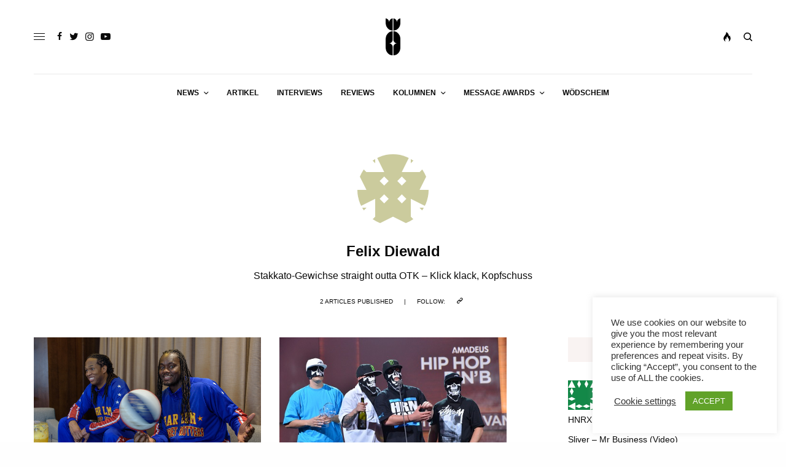

--- FILE ---
content_type: text/html; charset=UTF-8
request_url: https://themessagemagazine.at/author/felix/
body_size: 24755
content:
<!doctype html>
<html lang="de" prefix="og: http://ogp.me/ns#">
<head>
	<meta charset="UTF-8" />
	<meta name="viewport" content="width=device-width, initial-scale=1, maximum-scale=1, viewport-fit=cover">
	<link rel="profile" href="https://gmpg.org/xfn/11">
	<link rel="pingback" href="https://themessagemagazine.at/xmlrpc.php">
	<title>Felix Diewald, Autor bei The Message Magazine</title>
<meta name='robots' content='max-image-preview:large' />

<!-- This site is optimized with the Yoast SEO Premium plugin v7.3 - https://yoast.com/wordpress/plugins/seo/ -->
<link rel="canonical" href="https://themessagemagazine.at/author/felix/" />
<meta property="og:locale" content="de_DE" />
<meta property="og:type" content="object" />
<meta property="og:title" content="Felix Diewald, Autor bei The Message Magazine" />
<meta property="og:url" content="https://themessagemagazine.at/author/felix/" />
<meta property="og:site_name" content="The Message Magazine" />
<meta property="og:image" content="https://themessagemagazine.at/wp-content/uploads/2016/01/one-minute-message-3-r-a-the-rug.jpg" />
<meta property="og:image:secure_url" content="https://themessagemagazine.at/wp-content/uploads/2016/01/one-minute-message-3-r-a-the-rug.jpg" />
<meta name="twitter:card" content="summary" />
<meta name="twitter:title" content="Felix Diewald, Autor bei The Message Magazine" />
<meta name="twitter:site" content="@themessagemag" />
<meta name="twitter:image" content="https://themessagemagazine.at/wp-content/uploads/2016/01/one-minute-message-3-r-a-the-rug.jpg" />
<!-- / Yoast SEO Premium plugin. -->

<link rel='dns-prefetch' href='//cdn.plyr.io' />
<link rel='dns-prefetch' href='//secure.gravatar.com' />
<link rel='dns-prefetch' href='//stats.wp.com' />
<link rel='dns-prefetch' href='//v0.wordpress.com' />
<link rel="alternate" type="application/rss+xml" title="The Message Magazine &raquo; Feed" href="https://themessagemagazine.at/feed/" />
<link rel="alternate" type="application/rss+xml" title="The Message Magazine &raquo; Kommentar-Feed" href="https://themessagemagazine.at/comments/feed/" />
<link rel="alternate" type="application/rss+xml" title="The Message Magazine &raquo; Feed für Beiträge von Felix Diewald" href="https://themessagemagazine.at/author/felix/feed/" />
<style id='wp-img-auto-sizes-contain-inline-css' type='text/css'>
img:is([sizes=auto i],[sizes^="auto," i]){contain-intrinsic-size:3000px 1500px}
/*# sourceURL=wp-img-auto-sizes-contain-inline-css */
</style>
<style id='wp-block-library-inline-css' type='text/css'>
:root{--wp-block-synced-color:#7a00df;--wp-block-synced-color--rgb:122,0,223;--wp-bound-block-color:var(--wp-block-synced-color);--wp-editor-canvas-background:#ddd;--wp-admin-theme-color:#007cba;--wp-admin-theme-color--rgb:0,124,186;--wp-admin-theme-color-darker-10:#006ba1;--wp-admin-theme-color-darker-10--rgb:0,107,160.5;--wp-admin-theme-color-darker-20:#005a87;--wp-admin-theme-color-darker-20--rgb:0,90,135;--wp-admin-border-width-focus:2px}@media (min-resolution:192dpi){:root{--wp-admin-border-width-focus:1.5px}}.wp-element-button{cursor:pointer}:root .has-very-light-gray-background-color{background-color:#eee}:root .has-very-dark-gray-background-color{background-color:#313131}:root .has-very-light-gray-color{color:#eee}:root .has-very-dark-gray-color{color:#313131}:root .has-vivid-green-cyan-to-vivid-cyan-blue-gradient-background{background:linear-gradient(135deg,#00d084,#0693e3)}:root .has-purple-crush-gradient-background{background:linear-gradient(135deg,#34e2e4,#4721fb 50%,#ab1dfe)}:root .has-hazy-dawn-gradient-background{background:linear-gradient(135deg,#faaca8,#dad0ec)}:root .has-subdued-olive-gradient-background{background:linear-gradient(135deg,#fafae1,#67a671)}:root .has-atomic-cream-gradient-background{background:linear-gradient(135deg,#fdd79a,#004a59)}:root .has-nightshade-gradient-background{background:linear-gradient(135deg,#330968,#31cdcf)}:root .has-midnight-gradient-background{background:linear-gradient(135deg,#020381,#2874fc)}:root{--wp--preset--font-size--normal:16px;--wp--preset--font-size--huge:42px}.has-regular-font-size{font-size:1em}.has-larger-font-size{font-size:2.625em}.has-normal-font-size{font-size:var(--wp--preset--font-size--normal)}.has-huge-font-size{font-size:var(--wp--preset--font-size--huge)}.has-text-align-center{text-align:center}.has-text-align-left{text-align:left}.has-text-align-right{text-align:right}.has-fit-text{white-space:nowrap!important}#end-resizable-editor-section{display:none}.aligncenter{clear:both}.items-justified-left{justify-content:flex-start}.items-justified-center{justify-content:center}.items-justified-right{justify-content:flex-end}.items-justified-space-between{justify-content:space-between}.screen-reader-text{border:0;clip-path:inset(50%);height:1px;margin:-1px;overflow:hidden;padding:0;position:absolute;width:1px;word-wrap:normal!important}.screen-reader-text:focus{background-color:#ddd;clip-path:none;color:#444;display:block;font-size:1em;height:auto;left:5px;line-height:normal;padding:15px 23px 14px;text-decoration:none;top:5px;width:auto;z-index:100000}html :where(.has-border-color){border-style:solid}html :where([style*=border-top-color]){border-top-style:solid}html :where([style*=border-right-color]){border-right-style:solid}html :where([style*=border-bottom-color]){border-bottom-style:solid}html :where([style*=border-left-color]){border-left-style:solid}html :where([style*=border-width]){border-style:solid}html :where([style*=border-top-width]){border-top-style:solid}html :where([style*=border-right-width]){border-right-style:solid}html :where([style*=border-bottom-width]){border-bottom-style:solid}html :where([style*=border-left-width]){border-left-style:solid}html :where(img[class*=wp-image-]){height:auto;max-width:100%}:where(figure){margin:0 0 1em}html :where(.is-position-sticky){--wp-admin--admin-bar--position-offset:var(--wp-admin--admin-bar--height,0px)}@media screen and (max-width:600px){html :where(.is-position-sticky){--wp-admin--admin-bar--position-offset:0px}}

/*# sourceURL=wp-block-library-inline-css */
</style><style id='global-styles-inline-css' type='text/css'>
:root{--wp--preset--aspect-ratio--square: 1;--wp--preset--aspect-ratio--4-3: 4/3;--wp--preset--aspect-ratio--3-4: 3/4;--wp--preset--aspect-ratio--3-2: 3/2;--wp--preset--aspect-ratio--2-3: 2/3;--wp--preset--aspect-ratio--16-9: 16/9;--wp--preset--aspect-ratio--9-16: 9/16;--wp--preset--color--black: #000000;--wp--preset--color--cyan-bluish-gray: #abb8c3;--wp--preset--color--white: #ffffff;--wp--preset--color--pale-pink: #f78da7;--wp--preset--color--vivid-red: #cf2e2e;--wp--preset--color--luminous-vivid-orange: #ff6900;--wp--preset--color--luminous-vivid-amber: #fcb900;--wp--preset--color--light-green-cyan: #7bdcb5;--wp--preset--color--vivid-green-cyan: #00d084;--wp--preset--color--pale-cyan-blue: #8ed1fc;--wp--preset--color--vivid-cyan-blue: #0693e3;--wp--preset--color--vivid-purple: #9b51e0;--wp--preset--color--thb-accent: #f75454;--wp--preset--gradient--vivid-cyan-blue-to-vivid-purple: linear-gradient(135deg,rgb(6,147,227) 0%,rgb(155,81,224) 100%);--wp--preset--gradient--light-green-cyan-to-vivid-green-cyan: linear-gradient(135deg,rgb(122,220,180) 0%,rgb(0,208,130) 100%);--wp--preset--gradient--luminous-vivid-amber-to-luminous-vivid-orange: linear-gradient(135deg,rgb(252,185,0) 0%,rgb(255,105,0) 100%);--wp--preset--gradient--luminous-vivid-orange-to-vivid-red: linear-gradient(135deg,rgb(255,105,0) 0%,rgb(207,46,46) 100%);--wp--preset--gradient--very-light-gray-to-cyan-bluish-gray: linear-gradient(135deg,rgb(238,238,238) 0%,rgb(169,184,195) 100%);--wp--preset--gradient--cool-to-warm-spectrum: linear-gradient(135deg,rgb(74,234,220) 0%,rgb(151,120,209) 20%,rgb(207,42,186) 40%,rgb(238,44,130) 60%,rgb(251,105,98) 80%,rgb(254,248,76) 100%);--wp--preset--gradient--blush-light-purple: linear-gradient(135deg,rgb(255,206,236) 0%,rgb(152,150,240) 100%);--wp--preset--gradient--blush-bordeaux: linear-gradient(135deg,rgb(254,205,165) 0%,rgb(254,45,45) 50%,rgb(107,0,62) 100%);--wp--preset--gradient--luminous-dusk: linear-gradient(135deg,rgb(255,203,112) 0%,rgb(199,81,192) 50%,rgb(65,88,208) 100%);--wp--preset--gradient--pale-ocean: linear-gradient(135deg,rgb(255,245,203) 0%,rgb(182,227,212) 50%,rgb(51,167,181) 100%);--wp--preset--gradient--electric-grass: linear-gradient(135deg,rgb(202,248,128) 0%,rgb(113,206,126) 100%);--wp--preset--gradient--midnight: linear-gradient(135deg,rgb(2,3,129) 0%,rgb(40,116,252) 100%);--wp--preset--font-size--small: 13px;--wp--preset--font-size--medium: 20px;--wp--preset--font-size--large: 36px;--wp--preset--font-size--x-large: 42px;--wp--preset--spacing--20: 0.44rem;--wp--preset--spacing--30: 0.67rem;--wp--preset--spacing--40: 1rem;--wp--preset--spacing--50: 1.5rem;--wp--preset--spacing--60: 2.25rem;--wp--preset--spacing--70: 3.38rem;--wp--preset--spacing--80: 5.06rem;--wp--preset--shadow--natural: 6px 6px 9px rgba(0, 0, 0, 0.2);--wp--preset--shadow--deep: 12px 12px 50px rgba(0, 0, 0, 0.4);--wp--preset--shadow--sharp: 6px 6px 0px rgba(0, 0, 0, 0.2);--wp--preset--shadow--outlined: 6px 6px 0px -3px rgb(255, 255, 255), 6px 6px rgb(0, 0, 0);--wp--preset--shadow--crisp: 6px 6px 0px rgb(0, 0, 0);}:where(.is-layout-flex){gap: 0.5em;}:where(.is-layout-grid){gap: 0.5em;}body .is-layout-flex{display: flex;}.is-layout-flex{flex-wrap: wrap;align-items: center;}.is-layout-flex > :is(*, div){margin: 0;}body .is-layout-grid{display: grid;}.is-layout-grid > :is(*, div){margin: 0;}:where(.wp-block-columns.is-layout-flex){gap: 2em;}:where(.wp-block-columns.is-layout-grid){gap: 2em;}:where(.wp-block-post-template.is-layout-flex){gap: 1.25em;}:where(.wp-block-post-template.is-layout-grid){gap: 1.25em;}.has-black-color{color: var(--wp--preset--color--black) !important;}.has-cyan-bluish-gray-color{color: var(--wp--preset--color--cyan-bluish-gray) !important;}.has-white-color{color: var(--wp--preset--color--white) !important;}.has-pale-pink-color{color: var(--wp--preset--color--pale-pink) !important;}.has-vivid-red-color{color: var(--wp--preset--color--vivid-red) !important;}.has-luminous-vivid-orange-color{color: var(--wp--preset--color--luminous-vivid-orange) !important;}.has-luminous-vivid-amber-color{color: var(--wp--preset--color--luminous-vivid-amber) !important;}.has-light-green-cyan-color{color: var(--wp--preset--color--light-green-cyan) !important;}.has-vivid-green-cyan-color{color: var(--wp--preset--color--vivid-green-cyan) !important;}.has-pale-cyan-blue-color{color: var(--wp--preset--color--pale-cyan-blue) !important;}.has-vivid-cyan-blue-color{color: var(--wp--preset--color--vivid-cyan-blue) !important;}.has-vivid-purple-color{color: var(--wp--preset--color--vivid-purple) !important;}.has-black-background-color{background-color: var(--wp--preset--color--black) !important;}.has-cyan-bluish-gray-background-color{background-color: var(--wp--preset--color--cyan-bluish-gray) !important;}.has-white-background-color{background-color: var(--wp--preset--color--white) !important;}.has-pale-pink-background-color{background-color: var(--wp--preset--color--pale-pink) !important;}.has-vivid-red-background-color{background-color: var(--wp--preset--color--vivid-red) !important;}.has-luminous-vivid-orange-background-color{background-color: var(--wp--preset--color--luminous-vivid-orange) !important;}.has-luminous-vivid-amber-background-color{background-color: var(--wp--preset--color--luminous-vivid-amber) !important;}.has-light-green-cyan-background-color{background-color: var(--wp--preset--color--light-green-cyan) !important;}.has-vivid-green-cyan-background-color{background-color: var(--wp--preset--color--vivid-green-cyan) !important;}.has-pale-cyan-blue-background-color{background-color: var(--wp--preset--color--pale-cyan-blue) !important;}.has-vivid-cyan-blue-background-color{background-color: var(--wp--preset--color--vivid-cyan-blue) !important;}.has-vivid-purple-background-color{background-color: var(--wp--preset--color--vivid-purple) !important;}.has-black-border-color{border-color: var(--wp--preset--color--black) !important;}.has-cyan-bluish-gray-border-color{border-color: var(--wp--preset--color--cyan-bluish-gray) !important;}.has-white-border-color{border-color: var(--wp--preset--color--white) !important;}.has-pale-pink-border-color{border-color: var(--wp--preset--color--pale-pink) !important;}.has-vivid-red-border-color{border-color: var(--wp--preset--color--vivid-red) !important;}.has-luminous-vivid-orange-border-color{border-color: var(--wp--preset--color--luminous-vivid-orange) !important;}.has-luminous-vivid-amber-border-color{border-color: var(--wp--preset--color--luminous-vivid-amber) !important;}.has-light-green-cyan-border-color{border-color: var(--wp--preset--color--light-green-cyan) !important;}.has-vivid-green-cyan-border-color{border-color: var(--wp--preset--color--vivid-green-cyan) !important;}.has-pale-cyan-blue-border-color{border-color: var(--wp--preset--color--pale-cyan-blue) !important;}.has-vivid-cyan-blue-border-color{border-color: var(--wp--preset--color--vivid-cyan-blue) !important;}.has-vivid-purple-border-color{border-color: var(--wp--preset--color--vivid-purple) !important;}.has-vivid-cyan-blue-to-vivid-purple-gradient-background{background: var(--wp--preset--gradient--vivid-cyan-blue-to-vivid-purple) !important;}.has-light-green-cyan-to-vivid-green-cyan-gradient-background{background: var(--wp--preset--gradient--light-green-cyan-to-vivid-green-cyan) !important;}.has-luminous-vivid-amber-to-luminous-vivid-orange-gradient-background{background: var(--wp--preset--gradient--luminous-vivid-amber-to-luminous-vivid-orange) !important;}.has-luminous-vivid-orange-to-vivid-red-gradient-background{background: var(--wp--preset--gradient--luminous-vivid-orange-to-vivid-red) !important;}.has-very-light-gray-to-cyan-bluish-gray-gradient-background{background: var(--wp--preset--gradient--very-light-gray-to-cyan-bluish-gray) !important;}.has-cool-to-warm-spectrum-gradient-background{background: var(--wp--preset--gradient--cool-to-warm-spectrum) !important;}.has-blush-light-purple-gradient-background{background: var(--wp--preset--gradient--blush-light-purple) !important;}.has-blush-bordeaux-gradient-background{background: var(--wp--preset--gradient--blush-bordeaux) !important;}.has-luminous-dusk-gradient-background{background: var(--wp--preset--gradient--luminous-dusk) !important;}.has-pale-ocean-gradient-background{background: var(--wp--preset--gradient--pale-ocean) !important;}.has-electric-grass-gradient-background{background: var(--wp--preset--gradient--electric-grass) !important;}.has-midnight-gradient-background{background: var(--wp--preset--gradient--midnight) !important;}.has-small-font-size{font-size: var(--wp--preset--font-size--small) !important;}.has-medium-font-size{font-size: var(--wp--preset--font-size--medium) !important;}.has-large-font-size{font-size: var(--wp--preset--font-size--large) !important;}.has-x-large-font-size{font-size: var(--wp--preset--font-size--x-large) !important;}
/*# sourceURL=global-styles-inline-css */
</style>

<style id='classic-theme-styles-inline-css' type='text/css'>
/*! This file is auto-generated */
.wp-block-button__link{color:#fff;background-color:#32373c;border-radius:9999px;box-shadow:none;text-decoration:none;padding:calc(.667em + 2px) calc(1.333em + 2px);font-size:1.125em}.wp-block-file__button{background:#32373c;color:#fff;text-decoration:none}
/*# sourceURL=/wp-includes/css/classic-themes.min.css */
</style>
<link rel='stylesheet' id='cookie-law-info-css' href='https://themessagemagazine.at/wp-content/plugins/cookie-law-info/legacy/public/css/cookie-law-info-public.css?ver=3.3.9.1' type='text/css' media='all' />
<link rel='stylesheet' id='cookie-law-info-gdpr-css' href='https://themessagemagazine.at/wp-content/plugins/cookie-law-info/legacy/public/css/cookie-law-info-gdpr.css?ver=3.3.9.1' type='text/css' media='all' />
<link rel='stylesheet' id='thb-app-css' href='https://themessagemagazine.at/wp-content/themes/theissue/assets/css/app.css?ver=1.6.10' type='text/css' media='all' />
<style id='thb-app-inline-css' type='text/css'>
body,h1, .h1, h2, .h2, h3, .h3, h4, .h4, h5, .h5, h6, .h6,.thb-lightbox-button .thb-lightbox-text,.post .post-category,.post.thumbnail-seealso .thb-seealso-text,.thb-entry-footer,.smart-list .smart-list-title .smart-list-count,.smart-list .thb-smart-list-content .smart-list-count,.thb-carousel.bottom-arrows .slick-bottom-arrows,.thb-hotspot-container,.thb-pin-it-container .thb-pin-it,label,input[type="text"],input[type="password"],input[type="date"],input[type="datetime"],input[type="email"],input[type="number"],input[type="search"],input[type="tel"],input[type="time"],input[type="url"],textarea,.testimonial-author,.thb-article-sponsors,input[type="submit"],submit,.button,.btn,.btn-block,.btn-text,.post .post-gallery .thb-post-icon,.post .thb-post-bottom,.woocommerce-MyAccount-navigation,.featured_image_credit,.widget .thb-widget-title,.thb-readmore .thb-readmore-title,.widget.thb_widget_instagram .thb-instagram-header,.widget.thb_widget_instagram .thb-instagram-footer,.thb-instagram-row figure .instagram-link,.widget.thb_widget_top_reviews .post .widget-review-title-holder .thb-widget-score,.thb-instagram-row figure,.widget.thb_widget_top_categories .thb-widget-category-link .thb-widget-category-name,.widget.thb_widget_twitter .thb-twitter-user,.widget.thb_widget_twitter .thb-tweet .thb-tweet-time,.widget.thb_widget_twitter .thb-tweet .thb-tweet-actions,.thb-social-links-container,.login-page-form,.woocommerce .woocommerce-form-login .lost_password,.woocommerce-message, .woocommerce-error, .woocommerce-notice, .woocommerce-info,.woocommerce-success,.select2,.woocommerce-MyAccount-content legend,.shop_table,.thb-lightbox-button .thb-lightbox-thumbs,.post.thumbnail-style6 .post-gallery .now-playing,.widget.thb_widget_top_reviews .post .widget-review-title-holder .thb-widget-score strong,.post.thumbnail-style8 .thumb_large_count,.post.thumbnail-style4 .thumb_count,.post .thb-read-more {}.post-title h1,.post-title h2,.post-title h3,.post-title h4,.post-title h5,.post-title h6 {}.post-content,.post-excerpt,.thb-article-subscribe p,.thb-article-author p,.commentlist .comment p, .commentlist .review p,.thb-executive-summary,.thb-newsletter-form p,.search-title p,.thb-product-detail .product-information .woocommerce-product-details__short-description,.widget:not(.woocommerce) p,.thb-author-info .thb-author-page-description p,.wpb_text_column,.no-vc,.woocommerce-tabs .wc-tab,.woocommerce-tabs .wc-tab p:not(.stars),.thb-pricing-table .pricing-container .pricing-description,.content404 p,.subfooter p {}.thb-full-menu {}.thb-mobile-menu,.thb-secondary-menu {}.thb-dropcap-on .post-detail .post-content>p:first-of-type:first-letter,.thb-dropcap-on .post-detail .post-content>.row:first-of-type .columns:first-of-type .wpb_text_column:first-of-type .wpb_wrapper>p:first-of-type:first-letter {}.widget.style1 .thb-widget-title,.widget.style2 .thb-widget-title,.widget.style3 .thb-widget-title {}em {}label {}input[type="submit"],submit,.button,.btn,.btn-block,.btn-text {}.article-container .post-content,.article-container .post-content p:not(.wp-block-cover-text) {}.post .post-category {}.post-detail .thb-executive-summary li {}.post .post-excerpt {}.thb-full-menu>li>a:not(.logolink) {}.thb-full-menu li .sub-menu li a {}.thb-mobile-menu>li>a {}.thb-mobile-menu .sub-menu a {}.thb-secondary-menu a {}#mobile-menu .menu-footer {}#mobile-menu .thb-social-links-container .thb-social-link-wrap .thb-social-link .thb-social-icon-container {}.widget .thb-widget-title,.widget.style2 .thb-widget-title,.widget.style3 .thb-widget-title{}.footer .widget .thb-widget-title,.footer .widget.style2 .thb-widget-title,.footer .widget.style3 .thb-widget-title {}.footer .widget,.footer .widget p {}.subfooter .thb-full-menu>li>a:not(.logolink) {}.subfooter p {}.subfooter .thb-social-links-container.thb-social-horizontal .thb-social-link-wrap .thb-social-icon-container,.subfooter.style6 .thb-social-links-container.thb-social-horizontal .thb-social-link-wrap .thb-social-icon-container {}#scroll_to_top {}.search-title p {}@media screen and (min-width:1024px) {h1,.h1 {}}h1,.h1 {}@media screen and (min-width:1024px) {h2 {}}h2 {}@media screen and (min-width:1024px) {h3 {}}h3 {}@media screen and (min-width:1024px) {h4 {}}h4 {}@media screen and (min-width:1024px) {h5 {}}h5 {}h6 {}.logo-holder .logolink .logoimg {max-height:60px;}.logo-holder .logolink .logoimg[src$=".svg"] {max-height:100%;height:60px;}.page-id-113 #wrapper div[role="main"],.postid-113 #wrapper div[role="main"] {}
/*# sourceURL=thb-app-inline-css */
</style>
<link rel='stylesheet' id='thb-style-css' href='https://themessagemagazine.at/wp-content/themes/theissue-child/style.css?ver=1.6.10' type='text/css' media='all' />
<link rel='stylesheet' id='newsletter-css' href='https://themessagemagazine.at/wp-content/plugins/newsletter/style.css?ver=9.1.1' type='text/css' media='all' />
<script type="text/javascript" src="https://themessagemagazine.at/wp-includes/js/jquery/jquery.min.js?ver=3.7.1" id="jquery-core-js"></script>
<script type="text/javascript" src="https://themessagemagazine.at/wp-includes/js/jquery/jquery-migrate.min.js?ver=3.4.1" id="jquery-migrate-js"></script>
<script type="text/javascript" id="cookie-law-info-js-extra">
/* <![CDATA[ */
var Cli_Data = {"nn_cookie_ids":[],"cookielist":[],"non_necessary_cookies":[],"ccpaEnabled":"","ccpaRegionBased":"","ccpaBarEnabled":"","strictlyEnabled":["necessary","obligatoire"],"ccpaType":"gdpr","js_blocking":"1","custom_integration":"","triggerDomRefresh":"","secure_cookies":""};
var cli_cookiebar_settings = {"animate_speed_hide":"500","animate_speed_show":"500","background":"#FFF","border":"#b1a6a6c2","border_on":"","button_1_button_colour":"#61a229","button_1_button_hover":"#4e8221","button_1_link_colour":"#fff","button_1_as_button":"1","button_1_new_win":"","button_2_button_colour":"#333","button_2_button_hover":"#292929","button_2_link_colour":"#444","button_2_as_button":"","button_2_hidebar":"","button_3_button_colour":"#3566bb","button_3_button_hover":"#2a5296","button_3_link_colour":"#fff","button_3_as_button":"1","button_3_new_win":"","button_4_button_colour":"#000","button_4_button_hover":"#000000","button_4_link_colour":"#333333","button_4_as_button":"","button_7_button_colour":"#61a229","button_7_button_hover":"#4e8221","button_7_link_colour":"#fff","button_7_as_button":"1","button_7_new_win":"","font_family":"inherit","header_fix":"","notify_animate_hide":"1","notify_animate_show":"","notify_div_id":"#cookie-law-info-bar","notify_position_horizontal":"right","notify_position_vertical":"bottom","scroll_close":"","scroll_close_reload":"","accept_close_reload":"","reject_close_reload":"","showagain_tab":"","showagain_background":"#fff","showagain_border":"#000","showagain_div_id":"#cookie-law-info-again","showagain_x_position":"100px","text":"#333333","show_once_yn":"","show_once":"10000","logging_on":"","as_popup":"","popup_overlay":"1","bar_heading_text":"","cookie_bar_as":"widget","popup_showagain_position":"bottom-right","widget_position":"right"};
var log_object = {"ajax_url":"https://themessagemagazine.at/wp-admin/admin-ajax.php"};
//# sourceURL=cookie-law-info-js-extra
/* ]]> */
</script>
<script type="text/javascript" src="https://themessagemagazine.at/wp-content/plugins/cookie-law-info/legacy/public/js/cookie-law-info-public.js?ver=3.3.9.1" id="cookie-law-info-js"></script>
<script></script><link rel="https://api.w.org/" href="https://themessagemagazine.at/wp-json/" /><link rel="alternate" title="JSON" type="application/json" href="https://themessagemagazine.at/wp-json/wp/v2/users/113" /><link rel="EditURI" type="application/rsd+xml" title="RSD" href="https://themessagemagazine.at/xmlrpc.php?rsd" />
	<style>img#wpstats{display:none}</style>
		<style type="text/css">
body.custom-background #wrapper div[role="main"] { background-color: #ffffff; }
</style>
	<link rel="icon" href="https://themessagemagazine.at/wp-content/uploads/2015/10/cropped-rihanna-heizt-der-kunstszene-ein-anti-review-32x32.jpg" sizes="32x32" />
<link rel="icon" href="https://themessagemagazine.at/wp-content/uploads/2015/10/cropped-rihanna-heizt-der-kunstszene-ein-anti-review-192x192.jpg" sizes="192x192" />
<link rel="apple-touch-icon" href="https://themessagemagazine.at/wp-content/uploads/2015/10/cropped-rihanna-heizt-der-kunstszene-ein-anti-review-180x180.jpg" />
<meta name="msapplication-TileImage" content="https://themessagemagazine.at/wp-content/uploads/2015/10/cropped-rihanna-heizt-der-kunstszene-ein-anti-review-270x270.jpg" />
<noscript><style> .wpb_animate_when_almost_visible { opacity: 1; }</style></noscript><link rel='stylesheet' id='jetpack-authors-widget-css' href='https://themessagemagazine.at/wp-content/plugins/jetpack/modules/widgets/authors/style.css?ver=20161228' type='text/css' media='all' />
</head>
<body class="archive author author-felix author-113 wp-theme-theissue wp-child-theme-theissue-child fixed-header-on fixed-header-scroll-on thb-dropdown-color-dark right-click-off thb-borders-off thb-pinit-off thb-boxed-off thb-dark-mode-off thb-capitalize-off thb-parallax-on thb-single-product-ajax-on thb-article-sidebar-mobile-off wpb-js-composer js-comp-ver-8.6.1 vc_responsive">
<!-- Start Wrapper -->
<div id="wrapper" class="thb-page-transition-off">

			<!-- Start Fixed Header -->
		<header class="header fixed fixed-style1 header-full-width main-header-style2 fixed-header-full-width-on light-header thb-fixed-shadow-style1">
	<div class="row full-width-row">
		<div class="small-12 columns">
			<div class="thb-navbar">
				<div class="fixed-logo-holder">
						<div class="mobile-toggle-holder">
		<div class="mobile-toggle">
			<span></span><span></span><span></span>
		</div>
	</div>
							<div class="logo-holder fixed-logo-holder">
		<a href="https://themessagemagazine.at/" class="logolink" title="The Message Magazine">
			<img src="https://themessagemagazine.at/wp-content/uploads/2017/05/message_logo_b.png" class="logoimg logo-dark" alt="The Message Magazine" data-logo-alt="https://themessagemagazine.at/wp-content/uploads/2017/05/message_logo_b.png" />
		</a>
	</div>
					</div>
				<!-- Start Full Menu -->
<nav class="full-menu">
	<ul id="menu-kategorien" class="thb-full-menu thb-underline"><li id="menu-item-171960" class="menu-item menu-item-type-taxonomy menu-item-object-category menu-item-has-children menu-item-171960"><a href="https://themessagemagazine.at/category/news/"><span>News</span></a>


<ul class="sub-menu ">
	<li id="menu-item-171962" class="menu-item menu-item-type-taxonomy menu-item-object-category menu-item-171962"><a href="https://themessagemagazine.at/category/news/austria/"><span>Austria</span></a></li>
	<li id="menu-item-171961" class="menu-item menu-item-type-taxonomy menu-item-object-category menu-item-171961"><a href="https://themessagemagazine.at/category/news/international/"><span>International</span></a></li>
</ul>
</li>
<li id="menu-item-171964" class="menu-item menu-item-type-taxonomy menu-item-object-category menu-item-171964"><a href="https://themessagemagazine.at/category/articles/"><span>Artikel</span></a></li>
<li id="menu-item-171963" class="menu-item menu-item-type-taxonomy menu-item-object-category menu-item-171963"><a href="https://themessagemagazine.at/category/interviews/"><span>Interviews</span></a></li>
<li id="menu-item-171968" class="menu-item menu-item-type-taxonomy menu-item-object-category menu-item-171968"><a href="https://themessagemagazine.at/category/reviews/"><span>Reviews</span></a></li>
<li id="menu-item-171969" class="menu-item menu-item-type-taxonomy menu-item-object-category menu-item-has-children menu-item-171969"><a href="https://themessagemagazine.at/category/columns/"><span>Kolumnen</span></a>


<ul class="sub-menu ">
	<li id="menu-item-171970" class="menu-item menu-item-type-taxonomy menu-item-object-category menu-item-171970"><a href="https://themessagemagazine.at/category/columns/ottno/"><span>On To The Next One</span></a></li>
	<li id="menu-item-171971" class="menu-item menu-item-type-taxonomy menu-item-object-category menu-item-171971"><a href="https://themessagemagazine.at/category/columns/just-for-the-record/"><span>Just For The Record</span></a></li>
	<li id="menu-item-172231" class="menu-item menu-item-type-taxonomy menu-item-object-category menu-item-172231"><a href="https://themessagemagazine.at/category/columns/beatshizzle/"><span>Beatshizzle</span></a></li>
	<li id="menu-item-173880" class="menu-item menu-item-type-taxonomy menu-item-object-category menu-item-173880"><a href="https://themessagemagazine.at/category/columns/word/"><span>Word</span></a></li>
</ul>
</li>
<li id="menu-item-183526" class="menu-item menu-item-type-taxonomy menu-item-object-category menu-item-has-children menu-item-183526"><a href="https://themessagemagazine.at/category/awards/"><span>MESSAGE AWARDS</span></a>


<ul class="sub-menu ">
	<li id="menu-item-183527" class="menu-item menu-item-type-taxonomy menu-item-object-category menu-item-183527"><a href="https://themessagemagazine.at/category/awards/2020/"><span>2020</span></a></li>
	<li id="menu-item-183528" class="menu-item menu-item-type-taxonomy menu-item-object-category menu-item-183528"><a href="https://themessagemagazine.at/category/awards/2021/"><span>2021</span></a></li>
	<li id="menu-item-183529" class="menu-item menu-item-type-taxonomy menu-item-object-category menu-item-183529"><a href="https://themessagemagazine.at/category/awards/2022/"><span>2022</span></a></li>
	<li id="menu-item-186646" class="menu-item menu-item-type-taxonomy menu-item-object-category menu-item-186646"><a href="https://themessagemagazine.at/category/awards/2023/"><span>2023</span></a></li>
</ul>
</li>
<li id="menu-item-184927" class="menu-item menu-item-type-taxonomy menu-item-object-category menu-item-184927"><a href="https://themessagemagazine.at/category/woedscheim/"><span>Wödscheim</span></a></li>
</ul></nav>
<!-- End Full Menu -->
					<div class="secondary-area">
				<div class="thb-trending-holder">
		<ul class="thb-full-menu">
			<li class="menu-item-has-children">
				<a><span><svg version="1.1" class="thb-trending-icon thb-trending-icon-style3" xmlns="http://www.w3.org/2000/svg" xmlns:xlink="http://www.w3.org/1999/xlink" x="0px" y="0px"
	 viewBox="0 0 20 28" xml:space="preserve"><path d="M6.9,28C2.9,26.7,0,23,0,18.7C0,10.6,8,9.6,7.7,0c8.5,4.7,7.4,12.7,7.4,12.7S17,11.7,17,9.4c2.1,3.3,3,6.6,3,9.3
	c0,4.3-2.9,8-6.9,9.3c1.7-1,2.8-2.8,2.8-4.8c0-4.8-4.5-5.4-4.6-10.9c-4.6,3.5-3.3,9.4-3.3,9.4s-2.3-0.7-2-3.9
	c-1.3,2-1.8,3.8-1.8,5.4C4.1,25.2,5.2,27,6.9,28z"/></svg></span></a>
				<div class="sub-menu">
					<div class="thb-trending
					" data-security="51071fa84e">
						<div class="thb-trending-tabs">
							<a data-time="2" class="active">Now</a>
							<a data-time="7">Week</a>
							<a data-time="30">Month</a>
						</div>
						<div class="thb-trending-content">
							<div class="thb-trending-content-inner">
								<div class="post thumbnail-style3 post-189611 type-post status-publish format-standard has-post-thumbnail hentry category-international category-news tag-brilliance-of-a-falling-moon tag-daelek tag-experimental-hiphop tag-ipecac-recordings">
	<figure class="post-gallery">
	<a href="https://themessagemagazine.at/daelek-better-than-single/">
		<img width="90" height="90" src="https://themessagemagazine.at/wp-content/uploads/2026/01/daelek-brilliance-of-a-falling-moon-artwork-20x20.jpg" class="attachment-theissue-thumbnail size-theissue-thumbnail thb-lazyload lazyload wp-post-image" alt="" decoding="async" sizes="(max-width: 90px) 100vw, 90px" data-src="https://themessagemagazine.at/wp-content/uploads/2026/01/daelek-brilliance-of-a-falling-moon-artwork-90x90.jpg" data-sizes="auto" data-srcset="https://themessagemagazine.at/wp-content/uploads/2026/01/daelek-brilliance-of-a-falling-moon-artwork-90x90.jpg 90w, https://themessagemagazine.at/wp-content/uploads/2026/01/daelek-brilliance-of-a-falling-moon-artwork-20x20.jpg 20w, https://themessagemagazine.at/wp-content/uploads/2026/01/daelek-brilliance-of-a-falling-moon-artwork-48x48.jpg 48w" />			</a>
	</figure>
	<div class="thumbnail-style2-inner">
	<div class="post-title"><h5><a href="https://themessagemagazine.at/daelek-better-than-single/" title="Wut rauslassen: Dälek mit &#8222;Better Than&#8220; // Single"><span>Wut rauslassen: Dälek mit &#8222;Better Than&#8220; // Single</span></a></h5></div>	</div>
</div>
<div class="post thumbnail-style3 post-132057 type-post status-publish format-standard has-post-thumbnail hentry category-austria category-news tag-bludzbruder tag-ciko-baba tag-wien">
	<figure class="post-gallery">
	<a href="https://themessagemagazine.at/rip-ciko-baba/">
		<img width="90" height="60" src="https://themessagemagazine.at/wp-content/uploads/2018/04/ciko-baba-mektup-screenshot.png" class="attachment-theissue-thumbnail size-theissue-thumbnail thb-lazyload lazyload wp-post-image" alt="Ciko Baba" decoding="async" data-src="https://themessagemagazine.at/wp-content/uploads/2018/04/ciko-baba-mektup-screenshot.png" data-sizes="auto" />			</a>
	</figure>
	<div class="thumbnail-style2-inner">
	<div class="post-title"><h5><a href="https://themessagemagazine.at/rip-ciko-baba/" title="Ein Bludzbruder ist nicht mehr // R.I.P. Ciko Baba (1983-2018)"><span>Ein Bludzbruder ist nicht mehr // R.I.P. Ciko Baba (1983-2018)</span></a></h5></div>	</div>
</div>
<div class="post thumbnail-style3 post-59412 type-post status-publish format-standard has-post-thumbnail hentry category-interviews tag-alles-oder-nix tag-nullkommaneun tag-ssio tag-xatar">
	<figure class="post-gallery">
	<a href="https://themessagemagazine.at/ssio-interview/">
		<img width="90" height="60" src="https://themessagemagazine.at/wp-content/uploads/2016/04/SSIO-by-Daniel-Shaked-©-2016-8478.jpg" class="attachment-theissue-thumbnail size-theissue-thumbnail thb-lazyload lazyload wp-post-image" alt="" decoding="async" data-src="https://themessagemagazine.at/wp-content/uploads/2016/04/SSIO-by-Daniel-Shaked-©-2016-8478.jpg" data-sizes="auto" />			</a>
	</figure>
	<div class="thumbnail-style2-inner">
	<div class="post-title"><h5><a href="https://themessagemagazine.at/ssio-interview/" title="Bloß kein politisches Gespräch mit SSIO // Interview"><span>Bloß kein politisches Gespräch mit SSIO // Interview</span></a></h5></div>	</div>
</div>
<div class="post thumbnail-style3 post-189517 type-post status-publish format-standard has-post-thumbnail hentry category-austria category-news tag-bergsteiger tag-honigdachs">
	<figure class="post-gallery">
	<a href="https://themessagemagazine.at/bergsteiger-scheissen-auf-alles-album/">
		<img width="90" height="90" src="https://themessagemagazine.at/wp-content/uploads/2025/12/sr5gCLng-20x20.jpeg" class="attachment-theissue-thumbnail size-theissue-thumbnail thb-lazyload lazyload wp-post-image" alt="" decoding="async" sizes="(max-width: 90px) 100vw, 90px" data-src="https://themessagemagazine.at/wp-content/uploads/2025/12/sr5gCLng-90x90.jpeg" data-sizes="auto" data-srcset="https://themessagemagazine.at/wp-content/uploads/2025/12/sr5gCLng-90x90.jpeg 90w, https://themessagemagazine.at/wp-content/uploads/2025/12/sr5gCLng-20x20.jpeg 20w, https://themessagemagazine.at/wp-content/uploads/2025/12/sr5gCLng-48x48.jpeg 48w" />			</a>
	</figure>
	<div class="thumbnail-style2-inner">
	<div class="post-title"><h5><a href="https://themessagemagazine.at/bergsteiger-scheissen-auf-alles-album/" title="Bergsteiger scheißen auf alles // Album"><span>Bergsteiger scheißen auf alles // Album</span></a></h5></div>	</div>
</div>
<div class="post thumbnail-style3 post-174247 type-post status-publish format-standard has-post-thumbnail hentry category-interviews tag-savi-kaboo tag-wien">
	<figure class="post-gallery">
	<a href="https://themessagemagazine.at/savi-kaboo-portraet/">
		<img width="90" height="90" src="https://themessagemagazine.at/wp-content/uploads/2021/06/21.06.03_savi-kaboo_15-20x20.jpg" class="attachment-theissue-thumbnail size-theissue-thumbnail thb-lazyload lazyload wp-post-image" alt="" decoding="async" sizes="(max-width: 90px) 100vw, 90px" data-src="https://themessagemagazine.at/wp-content/uploads/2021/06/21.06.03_savi-kaboo_15-90x90.jpg" data-sizes="auto" data-srcset="https://themessagemagazine.at/wp-content/uploads/2021/06/21.06.03_savi-kaboo_15-90x90.jpg 90w, https://themessagemagazine.at/wp-content/uploads/2021/06/21.06.03_savi-kaboo_15-20x19.jpg 20w" />			</a>
	</figure>
	<div class="thumbnail-style2-inner">
	<div class="post-title"><h5><a href="https://themessagemagazine.at/savi-kaboo-portraet/" title="Peace, Love &#038; Glitzer // Savi Kaboo Porträt"><span>Peace, Love &#038; Glitzer // Savi Kaboo Porträt</span></a></h5></div>	</div>
</div>
							</div>
								<div class="thb-preloader">
		<svg class="material-spinner" width="50px" height="50px" viewBox="0 0 66 66" xmlns="http://www.w3.org/2000/svg">
   <circle class="material-path" fill="none" stroke-width="6" stroke-linecap="round" cx="33" cy="33" r="30"></circle>
</svg>	</div>
							</div>
					</div>
				</div>
			</li>
		</ul>
	</div>
			<div class="thb-search-holder">
		<svg version="1.1" class="thb-search-icon" xmlns="http://www.w3.org/2000/svg" xmlns:xlink="http://www.w3.org/1999/xlink" x="0px" y="0px" viewBox="0 0 14 14" enable-background="new 0 0 14 14" xml:space="preserve" width="14" height="14">
		<path d="M13.8,12.7l-3-3c0.8-1,1.3-2.3,1.3-3.8c0-3.3-2.7-6-6.1-6C2.7,0,0,2.7,0,6c0,3.3,2.7,6,6.1,6c1.4,0,2.6-0.5,3.6-1.2l3,3
			c0.1,0.1,0.3,0.2,0.5,0.2c0.2,0,0.4-0.1,0.5-0.2C14.1,13.5,14.1,13,13.8,12.7z M1.5,6c0-2.5,2-4.5,4.5-4.5c2.5,0,4.5,2,4.5,4.5
			c0,2.5-2,4.5-4.5,4.5C3.5,10.5,1.5,8.5,1.5,6z"/>
</svg>
	</div>

		</div>
				</div>
		</div>
	</div>
</header>
		<!-- End Fixed Header -->
				<div class="mobile-header-holder">
	<header class="header header-mobile header-mobile-style1 light-header">
	<div class="row">
		<div class="small-3 columns">
			<div class="mobile-toggle-holder">
		<div class="mobile-toggle">
			<span></span><span></span><span></span>
		</div>
	</div>
			</div>
		<div class="small-6 columns">
			<div class="logo-holder mobile-logo-holder">
		<a href="https://themessagemagazine.at/" class="logolink" title="The Message Magazine">
			<img src="https://themessagemagazine.at/wp-content/uploads/2017/05/message_logo_b.png" class="logoimg logo-dark" alt="The Message Magazine" data-logo-alt="https://themessagemagazine.at/wp-content/uploads/2017/05/message_logo_b.png" />
		</a>
	</div>
			</div>
		<div class="small-3 columns">
			<div class="secondary-area">
				<div class="thb-search-holder">
		<svg version="1.1" class="thb-search-icon" xmlns="http://www.w3.org/2000/svg" xmlns:xlink="http://www.w3.org/1999/xlink" x="0px" y="0px" viewBox="0 0 14 14" enable-background="new 0 0 14 14" xml:space="preserve" width="14" height="14">
		<path d="M13.8,12.7l-3-3c0.8-1,1.3-2.3,1.3-3.8c0-3.3-2.7-6-6.1-6C2.7,0,0,2.7,0,6c0,3.3,2.7,6,6.1,6c1.4,0,2.6-0.5,3.6-1.2l3,3
			c0.1,0.1,0.3,0.2,0.5,0.2c0.2,0,0.4-0.1,0.5-0.2C14.1,13.5,14.1,13,13.8,12.7z M1.5,6c0-2.5,2-4.5,4.5-4.5c2.5,0,4.5,2,4.5,4.5
			c0,2.5-2,4.5-4.5,4.5C3.5,10.5,1.5,8.5,1.5,6z"/>
</svg>
	</div>

		</div>
			</div>
	</div>
	</header>
</div>
			<!-- Start Header -->
		<header class="header style2 thb-main-header light-header">
	<div class="row">
	<div class="small-4 columns">
			<div class="mobile-toggle-holder">
		<div class="mobile-toggle">
			<span></span><span></span><span></span>
		</div>
	</div>
				<div class="thb_header_left">
			<div class="thb-social-links-container thb-social-horizontal mono-icons-horizontal">
				<div class="thb-social-link-wrap">
			<a href="https://facebook.com/TheMessageMag" target="_blank" class="thb-social-link social-link-facebook" rel="noreferrer">
				<div class="thb-social-label-container">
					<div class="thb-social-icon-container"><i class="thb-icon-facebook"></i></div>
											<div class="thb-social-label">Facebook</div>				</div>
							</a>
		</div>
				<div class="thb-social-link-wrap">
			<a href="https://twitter.com/themessagemag" target="_blank" class="thb-social-link social-link-twitter" rel="noreferrer">
				<div class="thb-social-label-container">
					<div class="thb-social-icon-container"><i class="thb-icon-twitter"></i></div>
											<div class="thb-social-label">Twitter</div>				</div>
							</a>
		</div>
				<div class="thb-social-link-wrap">
			<a href="https://instagram.com/themessagemagazine" target="_blank" class="thb-social-link social-link-instagram" rel="noreferrer">
				<div class="thb-social-label-container">
					<div class="thb-social-icon-container"><i class="thb-icon-instagram"></i></div>
											<div class="thb-social-label">Instagram</div>				</div>
							</a>
		</div>
				<div class="thb-social-link-wrap">
			<a href="https://youtube.com/channel/UCFo05keLzr03gZB36dF49lw" target="_blank" class="thb-social-link social-link-youtube" rel="noreferrer">
				<div class="thb-social-label-container">
					<div class="thb-social-icon-container"><i class="thb-icon-youtube"></i></div>
											<div class="thb-social-label">Youtube</div>				</div>
							</a>
		</div>
			</div>
			</div>
		</div>
		<div class="small-4 columns">
			<div class="logo-holder">
		<a href="https://themessagemagazine.at/" class="logolink" title="The Message Magazine">
			<img src="https://themessagemagazine.at/wp-content/uploads/2017/05/message_logo_b.png" class="logoimg logo-dark" alt="The Message Magazine" data-logo-alt="https://themessagemagazine.at/wp-content/uploads/2017/05/message_logo_b.png" />
		</a>
	</div>
		</div>
	<div class="small-4 columns">
			<div class="secondary-area">
				<div class="thb-trending-holder">
		<ul class="thb-full-menu">
			<li class="menu-item-has-children">
				<a><span><svg version="1.1" class="thb-trending-icon thb-trending-icon-style3" xmlns="http://www.w3.org/2000/svg" xmlns:xlink="http://www.w3.org/1999/xlink" x="0px" y="0px"
	 viewBox="0 0 20 28" xml:space="preserve"><path d="M6.9,28C2.9,26.7,0,23,0,18.7C0,10.6,8,9.6,7.7,0c8.5,4.7,7.4,12.7,7.4,12.7S17,11.7,17,9.4c2.1,3.3,3,6.6,3,9.3
	c0,4.3-2.9,8-6.9,9.3c1.7-1,2.8-2.8,2.8-4.8c0-4.8-4.5-5.4-4.6-10.9c-4.6,3.5-3.3,9.4-3.3,9.4s-2.3-0.7-2-3.9
	c-1.3,2-1.8,3.8-1.8,5.4C4.1,25.2,5.2,27,6.9,28z"/></svg></span></a>
				<div class="sub-menu">
					<div class="thb-trending
					" data-security="51071fa84e">
						<div class="thb-trending-tabs">
							<a data-time="2" class="active">Now</a>
							<a data-time="7">Week</a>
							<a data-time="30">Month</a>
						</div>
						<div class="thb-trending-content">
							<div class="thb-trending-content-inner">
								<div class="post thumbnail-style3 post-189611 type-post status-publish format-standard has-post-thumbnail hentry category-international category-news tag-brilliance-of-a-falling-moon tag-daelek tag-experimental-hiphop tag-ipecac-recordings">
	<figure class="post-gallery">
	<a href="https://themessagemagazine.at/daelek-better-than-single/">
		<img width="90" height="90" src="https://themessagemagazine.at/wp-content/uploads/2026/01/daelek-brilliance-of-a-falling-moon-artwork-20x20.jpg" class="attachment-theissue-thumbnail size-theissue-thumbnail thb-lazyload lazyload wp-post-image" alt="" decoding="async" sizes="(max-width: 90px) 100vw, 90px" data-src="https://themessagemagazine.at/wp-content/uploads/2026/01/daelek-brilliance-of-a-falling-moon-artwork-90x90.jpg" data-sizes="auto" data-srcset="https://themessagemagazine.at/wp-content/uploads/2026/01/daelek-brilliance-of-a-falling-moon-artwork-90x90.jpg 90w, https://themessagemagazine.at/wp-content/uploads/2026/01/daelek-brilliance-of-a-falling-moon-artwork-20x20.jpg 20w, https://themessagemagazine.at/wp-content/uploads/2026/01/daelek-brilliance-of-a-falling-moon-artwork-48x48.jpg 48w" />			</a>
	</figure>
	<div class="thumbnail-style2-inner">
	<div class="post-title"><h5><a href="https://themessagemagazine.at/daelek-better-than-single/" title="Wut rauslassen: Dälek mit &#8222;Better Than&#8220; // Single"><span>Wut rauslassen: Dälek mit &#8222;Better Than&#8220; // Single</span></a></h5></div>	</div>
</div>
<div class="post thumbnail-style3 post-132057 type-post status-publish format-standard has-post-thumbnail hentry category-austria category-news tag-bludzbruder tag-ciko-baba tag-wien">
	<figure class="post-gallery">
	<a href="https://themessagemagazine.at/rip-ciko-baba/">
		<img width="90" height="60" src="https://themessagemagazine.at/wp-content/uploads/2018/04/ciko-baba-mektup-screenshot.png" class="attachment-theissue-thumbnail size-theissue-thumbnail thb-lazyload lazyload wp-post-image" alt="Ciko Baba" decoding="async" data-src="https://themessagemagazine.at/wp-content/uploads/2018/04/ciko-baba-mektup-screenshot.png" data-sizes="auto" />			</a>
	</figure>
	<div class="thumbnail-style2-inner">
	<div class="post-title"><h5><a href="https://themessagemagazine.at/rip-ciko-baba/" title="Ein Bludzbruder ist nicht mehr // R.I.P. Ciko Baba (1983-2018)"><span>Ein Bludzbruder ist nicht mehr // R.I.P. Ciko Baba (1983-2018)</span></a></h5></div>	</div>
</div>
<div class="post thumbnail-style3 post-59412 type-post status-publish format-standard has-post-thumbnail hentry category-interviews tag-alles-oder-nix tag-nullkommaneun tag-ssio tag-xatar">
	<figure class="post-gallery">
	<a href="https://themessagemagazine.at/ssio-interview/">
		<img width="90" height="60" src="https://themessagemagazine.at/wp-content/uploads/2016/04/SSIO-by-Daniel-Shaked-©-2016-8478.jpg" class="attachment-theissue-thumbnail size-theissue-thumbnail thb-lazyload lazyload wp-post-image" alt="" decoding="async" data-src="https://themessagemagazine.at/wp-content/uploads/2016/04/SSIO-by-Daniel-Shaked-©-2016-8478.jpg" data-sizes="auto" />			</a>
	</figure>
	<div class="thumbnail-style2-inner">
	<div class="post-title"><h5><a href="https://themessagemagazine.at/ssio-interview/" title="Bloß kein politisches Gespräch mit SSIO // Interview"><span>Bloß kein politisches Gespräch mit SSIO // Interview</span></a></h5></div>	</div>
</div>
<div class="post thumbnail-style3 post-189517 type-post status-publish format-standard has-post-thumbnail hentry category-austria category-news tag-bergsteiger tag-honigdachs">
	<figure class="post-gallery">
	<a href="https://themessagemagazine.at/bergsteiger-scheissen-auf-alles-album/">
		<img width="90" height="90" src="https://themessagemagazine.at/wp-content/uploads/2025/12/sr5gCLng-20x20.jpeg" class="attachment-theissue-thumbnail size-theissue-thumbnail thb-lazyload lazyload wp-post-image" alt="" decoding="async" sizes="(max-width: 90px) 100vw, 90px" data-src="https://themessagemagazine.at/wp-content/uploads/2025/12/sr5gCLng-90x90.jpeg" data-sizes="auto" data-srcset="https://themessagemagazine.at/wp-content/uploads/2025/12/sr5gCLng-90x90.jpeg 90w, https://themessagemagazine.at/wp-content/uploads/2025/12/sr5gCLng-20x20.jpeg 20w, https://themessagemagazine.at/wp-content/uploads/2025/12/sr5gCLng-48x48.jpeg 48w" />			</a>
	</figure>
	<div class="thumbnail-style2-inner">
	<div class="post-title"><h5><a href="https://themessagemagazine.at/bergsteiger-scheissen-auf-alles-album/" title="Bergsteiger scheißen auf alles // Album"><span>Bergsteiger scheißen auf alles // Album</span></a></h5></div>	</div>
</div>
<div class="post thumbnail-style3 post-174247 type-post status-publish format-standard has-post-thumbnail hentry category-interviews tag-savi-kaboo tag-wien">
	<figure class="post-gallery">
	<a href="https://themessagemagazine.at/savi-kaboo-portraet/">
		<img width="90" height="90" src="https://themessagemagazine.at/wp-content/uploads/2021/06/21.06.03_savi-kaboo_15-20x20.jpg" class="attachment-theissue-thumbnail size-theissue-thumbnail thb-lazyload lazyload wp-post-image" alt="" decoding="async" sizes="(max-width: 90px) 100vw, 90px" data-src="https://themessagemagazine.at/wp-content/uploads/2021/06/21.06.03_savi-kaboo_15-90x90.jpg" data-sizes="auto" data-srcset="https://themessagemagazine.at/wp-content/uploads/2021/06/21.06.03_savi-kaboo_15-90x90.jpg 90w, https://themessagemagazine.at/wp-content/uploads/2021/06/21.06.03_savi-kaboo_15-20x19.jpg 20w" />			</a>
	</figure>
	<div class="thumbnail-style2-inner">
	<div class="post-title"><h5><a href="https://themessagemagazine.at/savi-kaboo-portraet/" title="Peace, Love &#038; Glitzer // Savi Kaboo Porträt"><span>Peace, Love &#038; Glitzer // Savi Kaboo Porträt</span></a></h5></div>	</div>
</div>
							</div>
								<div class="thb-preloader">
		<svg class="material-spinner" width="50px" height="50px" viewBox="0 0 66 66" xmlns="http://www.w3.org/2000/svg">
   <circle class="material-path" fill="none" stroke-width="6" stroke-linecap="round" cx="33" cy="33" r="30"></circle>
</svg>	</div>
							</div>
					</div>
				</div>
			</li>
		</ul>
	</div>
			<div class="thb-search-holder">
		<svg version="1.1" class="thb-search-icon" xmlns="http://www.w3.org/2000/svg" xmlns:xlink="http://www.w3.org/1999/xlink" x="0px" y="0px" viewBox="0 0 14 14" enable-background="new 0 0 14 14" xml:space="preserve" width="14" height="14">
		<path d="M13.8,12.7l-3-3c0.8-1,1.3-2.3,1.3-3.8c0-3.3-2.7-6-6.1-6C2.7,0,0,2.7,0,6c0,3.3,2.7,6,6.1,6c1.4,0,2.6-0.5,3.6-1.2l3,3
			c0.1,0.1,0.3,0.2,0.5,0.2c0.2,0,0.4-0.1,0.5-0.2C14.1,13.5,14.1,13,13.8,12.7z M1.5,6c0-2.5,2-4.5,4.5-4.5c2.5,0,4.5,2,4.5,4.5
			c0,2.5-2,4.5-4.5,4.5C3.5,10.5,1.5,8.5,1.5,6z"/>
</svg>
	</div>

		</div>
		</div>
	</div>

	<div class="row">
	<div class="small-12 columns">
		<div class="thb-navbar">
		<!-- Start Full Menu -->
<nav class="full-menu">
	<ul id="menu-kategorien-1" class="thb-full-menu thb-underline"><li class="menu-item menu-item-type-taxonomy menu-item-object-category menu-item-has-children menu-item-171960"><a href="https://themessagemagazine.at/category/news/"><span>News</span></a>


<ul class="sub-menu ">
	<li class="menu-item menu-item-type-taxonomy menu-item-object-category menu-item-171962"><a href="https://themessagemagazine.at/category/news/austria/"><span>Austria</span></a></li>
	<li class="menu-item menu-item-type-taxonomy menu-item-object-category menu-item-171961"><a href="https://themessagemagazine.at/category/news/international/"><span>International</span></a></li>
</ul>
</li>
<li class="menu-item menu-item-type-taxonomy menu-item-object-category menu-item-171964"><a href="https://themessagemagazine.at/category/articles/"><span>Artikel</span></a></li>
<li class="menu-item menu-item-type-taxonomy menu-item-object-category menu-item-171963"><a href="https://themessagemagazine.at/category/interviews/"><span>Interviews</span></a></li>
<li class="menu-item menu-item-type-taxonomy menu-item-object-category menu-item-171968"><a href="https://themessagemagazine.at/category/reviews/"><span>Reviews</span></a></li>
<li class="menu-item menu-item-type-taxonomy menu-item-object-category menu-item-has-children menu-item-171969"><a href="https://themessagemagazine.at/category/columns/"><span>Kolumnen</span></a>


<ul class="sub-menu ">
	<li class="menu-item menu-item-type-taxonomy menu-item-object-category menu-item-171970"><a href="https://themessagemagazine.at/category/columns/ottno/"><span>On To The Next One</span></a></li>
	<li class="menu-item menu-item-type-taxonomy menu-item-object-category menu-item-171971"><a href="https://themessagemagazine.at/category/columns/just-for-the-record/"><span>Just For The Record</span></a></li>
	<li class="menu-item menu-item-type-taxonomy menu-item-object-category menu-item-172231"><a href="https://themessagemagazine.at/category/columns/beatshizzle/"><span>Beatshizzle</span></a></li>
	<li class="menu-item menu-item-type-taxonomy menu-item-object-category menu-item-173880"><a href="https://themessagemagazine.at/category/columns/word/"><span>Word</span></a></li>
</ul>
</li>
<li class="menu-item menu-item-type-taxonomy menu-item-object-category menu-item-has-children menu-item-183526"><a href="https://themessagemagazine.at/category/awards/"><span>MESSAGE AWARDS</span></a>


<ul class="sub-menu ">
	<li class="menu-item menu-item-type-taxonomy menu-item-object-category menu-item-183527"><a href="https://themessagemagazine.at/category/awards/2020/"><span>2020</span></a></li>
	<li class="menu-item menu-item-type-taxonomy menu-item-object-category menu-item-183528"><a href="https://themessagemagazine.at/category/awards/2021/"><span>2021</span></a></li>
	<li class="menu-item menu-item-type-taxonomy menu-item-object-category menu-item-183529"><a href="https://themessagemagazine.at/category/awards/2022/"><span>2022</span></a></li>
	<li class="menu-item menu-item-type-taxonomy menu-item-object-category menu-item-186646"><a href="https://themessagemagazine.at/category/awards/2023/"><span>2023</span></a></li>
</ul>
</li>
<li class="menu-item menu-item-type-taxonomy menu-item-object-category menu-item-184927"><a href="https://themessagemagazine.at/category/woedscheim/"><span>Wödscheim</span></a></li>
</ul></nav>
<!-- End Full Menu -->
		</div>
	</div>
	</div>
</header>
		<!-- End Header -->
			<div role="main">
<div class="row">
	<div class="small-12 columns">
	<div class="thb-author-page">
		<div class="row align-center">
		<div class="small-12 medium-8 columns">
			<div class="thb-author-info">
						<figure>
				<img alt='' src='https://secure.gravatar.com/avatar/324f4e37cb0e9a56d692f22bde09ada401ff8d6b43d3f1f4b41fb76657e899f4?s=232&#038;d=identicon&#038;r=g' srcset='https://secure.gravatar.com/avatar/324f4e37cb0e9a56d692f22bde09ada401ff8d6b43d3f1f4b41fb76657e899f4?s=464&#038;d=identicon&#038;r=g 2x' class='avatar avatar-232 photo lazyload' height='232' width='232' fetchpriority='high' decoding='async'/>			</figure>
			<div class="thb-author-page-description">
				<h4>Felix Diewald</h4>
				<p>Stakkato-Gewichse straight outta OTK – Klick klack, Kopfschuss</p>
			</div>
			</div>
			<div class="thb-author-page-meta">
			<span>2 Articles Published</span>
			<strong>|</strong>
			<span>Follow:</span>
							<a href="https://www.torial.com/felix.diewald" class="author-link"><i class="thb-icon-link"></i></a>
																					</div>
		</div>
		</div>
	</div>
	</div>
</div>
<div class="row">
	<div class="small-12 medium-8 columns">
	<div class="row thb-masonry archive-pagination-container" data-pagination-style="style1">
				<div class="small-12 medium-6 columns">
				<div class="post masonry-style2 post-60330 type-post status-publish format-standard has-post-thumbnail hentry category-interviews tag-andrew-the-giant tag-basketball tag-camron tag-harlem-globetrotters tag-money-boy tag-yao-ming">
	<figure class="post-gallery">
				<a href="https://themessagemagazine.at/harlem-globetrotters-interview/"><img width="740" height="494" src="https://themessagemagazine.at/wp-content/uploads/2016/05/c-M.Nachtschatt-0657.jpg" class="attachment-theissue-masonry-x2 size-theissue-masonry-x2 thb-lazyload lazyload wp-post-image" alt="" decoding="async" sizes="(max-width: 740px) 100vw, 740px" data-src="https://themessagemagazine.at/wp-content/uploads/2016/05/c-M.Nachtschatt-0657.jpg" data-sizes="auto" data-srcset="https://themessagemagazine.at/wp-content/uploads/2016/05/c-M.Nachtschatt-0657.jpg 974w, https://themessagemagazine.at/wp-content/uploads/2016/05/c-M.Nachtschatt-0657-300x200.jpg 300w, https://themessagemagazine.at/wp-content/uploads/2016/05/c-M.Nachtschatt-0657-599x400.jpg 599w, https://themessagemagazine.at/wp-content/uploads/2016/05/c-M.Nachtschatt-0657-330x220.jpg 330w, https://themessagemagazine.at/wp-content/uploads/2016/05/c-M.Nachtschatt-0657-296x197.jpg 296w, https://themessagemagazine.at/wp-content/uploads/2016/05/c-M.Nachtschatt-0657-690x460.jpg 690w" /></a>
	</figure>
			<aside class="post-category ">
			<a href="https://themessagemagazine.at/category/interviews/" rel="category tag">Interviews</a>		</aside>
			<div class="post-title"><h4><a href="https://themessagemagazine.at/harlem-globetrotters-interview/" title="Der Boden aus Beton und es war egal // Harlem Globetrotters Interview"><span>Der Boden aus Beton und es war egal // Harlem Globetrotters Interview</span></a></h4></div>	<div class="post-excerpt">
		<p>Wie findet ihr das nordkoreanische Militärsakko so vom Design her? “Politik kommentieren wir nicht.“ Okay,&hellip;</p>
	</div>
					<aside class="thb-post-bottom">
				<div class="post-author thb-post-author-113">
		<em>by</em> <a href="https://themessagemagazine.at/author/felix/" title="Beiträge von Felix Diewald" rel="author">Felix Diewald</a>									</div>
				<ul>
								<li class="post-date">Mai 25, 2016</li>
												<li class="post-read">4 mins Read</li>
												<li class="post-share">0 Shares										<div class="post-share-bubble">
						<div class="post-share-icons">
														<a href="https://www.facebook.com/sharer.php?u=https://themessagemagazine.at/harlem-globetrotters-interview/" class="post-social-share facebook">
									<i class="thb-icon-facebook"></i>
								</a>
															<a href="https://twitter.com/intent/tweet?text=Der%20Boden%20aus%20Beton%20und%20es%20war%20egal%20//%20Harlem%20Globetrotters%20Interview&#038;via=themessagemag&#038;url=https://themessagemagazine.at/harlem-globetrotters-interview/" class="post-social-share twitter">
									<i class="thb-icon-twitter"></i>
								</a>
													</div>
					</div>
									</li>
							</ul>
		</aside>
		</div>
		</div>
							<div class="small-12 medium-6 columns">
				<div class="post masonry-style2 post-20129 type-post status-publish format-standard has-post-thumbnail hentry category-articles tag-amadeus-award tag-def-ill tag-juryzusammensetzung tag-trishes tag-vamummtn tag-votingssystem">
	<figure class="post-gallery">
				<a href="https://themessagemagazine.at/der-amadeus-award-eine-faire-angelegenheit/"><img width="475" height="316" src="https://themessagemagazine.at/wp-content/uploads/2013/04/der-amadeus-award-eine-faire-angelegenheit.jpg" class="attachment-theissue-masonry-x2 size-theissue-masonry-x2 thb-lazyload lazyload wp-post-image" alt="" decoding="async" sizes="(max-width: 475px) 100vw, 475px" data-src="https://themessagemagazine.at/wp-content/uploads/2013/04/der-amadeus-award-eine-faire-angelegenheit.jpg" data-sizes="auto" data-srcset="https://themessagemagazine.at/wp-content/uploads/2013/04/der-amadeus-award-eine-faire-angelegenheit.jpg 475w, https://themessagemagazine.at/wp-content/uploads/2013/04/der-amadeus-award-eine-faire-angelegenheit-300x199.jpg 300w, https://themessagemagazine.at/wp-content/uploads/2013/04/der-amadeus-award-eine-faire-angelegenheit-120x80.jpg 120w" /></a>
	</figure>
			<aside class="post-category ">
			<a href="https://themessagemagazine.at/category/articles/" rel="category tag">Artikel</a>		</aside>
			<div class="post-title"><h4><a href="https://themessagemagazine.at/der-amadeus-award-eine-faire-angelegenheit/" title="Der Amadeus Award &#8211; eine faire Angelegenheit?"><span>Der Amadeus Award &#8211; eine faire Angelegenheit?</span></a></h4></div>	<div class="post-excerpt">
		<p>Eine mutmaßliche Sicherheitslücke, wahrlich kuriose Jurybesetzungen und ein veränderungsbedürftiges Votingsystem. Kurzum: Nicht die besten Voraussetzungen für&hellip;</p>
	</div>
					<aside class="thb-post-bottom">
				<div class="post-author thb-post-author-113">
		<em>by</em> <a href="https://themessagemagazine.at/author/felix/" title="Beiträge von Felix Diewald" rel="author">Felix Diewald</a>									</div>
				<ul>
								<li class="post-date">April 30, 2013</li>
												<li class="post-read">3 mins Read</li>
												<li class="post-share">0 Shares										<div class="post-share-bubble">
						<div class="post-share-icons">
														<a href="https://www.facebook.com/sharer.php?u=https://themessagemagazine.at/der-amadeus-award-eine-faire-angelegenheit/" class="post-social-share facebook">
									<i class="thb-icon-facebook"></i>
								</a>
															<a href="https://twitter.com/intent/tweet?text=Der%20Amadeus%20Award%20&#8211;%20eine%20faire%20Angelegenheit?&#038;via=themessagemag&#038;url=https://themessagemagazine.at/der-amadeus-award-eine-faire-angelegenheit/" class="post-social-share twitter">
									<i class="thb-icon-twitter"></i>
								</a>
													</div>
					</div>
									</li>
							</ul>
		</aside>
		</div>
		</div>
						</div>
		</div>
	<div class="small-12 medium-4 columns sidebar">
	<div id="authors-2" class="widget style2 widget_authors"><div class="thb-widget-title"><span></div></span><ul><li><a href="https://themessagemagazine.at/author/agotter/"> <img alt='1' src='https://secure.gravatar.com/avatar/25521924ec804c9b9ee6b7a3db26e302a9c5db2828cb5c2f292afdf98e793846?s=48&#038;d=identicon&#038;r=g' srcset='https://secure.gravatar.com/avatar/25521924ec804c9b9ee6b7a3db26e302a9c5db2828cb5c2f292afdf98e793846?s=96&#038;d=identicon&#038;r=g 2x' class='avatar avatar-48 photo' height='48' width='48' loading='lazy' decoding='async'/> <strong>Alex</strong></a><ul><li><a href="https://themessagemagazine.at/hnrx-lips-graffiti/" title="HNRX &#8211; Lips (Graffiti)">HNRX &#8211; Lips (Graffiti)</a></li><li><a href="https://themessagemagazine.at/sliver-mr-business-video/" title="Sliver &#8211; Mr Business (Video)">Sliver &#8211; Mr Business (Video)</a></li></ul></li><li><a href="https://themessagemagazine.at/author/anne-marie-bakendire/"> <img alt='1' src='https://secure.gravatar.com/avatar/761124b4211154ec05a11878bcde6a36939db2ee5c7b05a095e2e2cae0858c76?s=48&#038;d=identicon&#038;r=g' srcset='https://secure.gravatar.com/avatar/761124b4211154ec05a11878bcde6a36939db2ee5c7b05a095e2e2cae0858c76?s=96&#038;d=identicon&#038;r=g 2x' class='avatar avatar-48 photo' height='48' width='48' loading='lazy' decoding='async'/> <strong>Anne Marie Bakendire</strong></a><ul><li><a href="https://themessagemagazine.at/kopf-an-kopf-kschischgewehr-album/" title="Kopf an Kopf ab kehren mit &#8222;Kschischgewehr&#8220; zurück // Album">Kopf an Kopf ab kehren mit &#8222;Kschischgewehr&#8220; zurück // Album</a></li><li><a href="https://themessagemagazine.at/jermc-biermeier-single/" title="Biedermeier-Revival mit JerMc // Single">Biedermeier-Revival mit JerMc // Single</a></li></ul></li><li><a href="https://themessagemagazine.at/author/bruno-bars/"> <img alt='1' src='https://secure.gravatar.com/avatar/bc91c37561b882353922f9341baecb29af464a2b109f85aa651fec3cc2ea82d1?s=48&#038;d=identicon&#038;r=g' srcset='https://secure.gravatar.com/avatar/bc91c37561b882353922f9341baecb29af464a2b109f85aa651fec3cc2ea82d1?s=96&#038;d=identicon&#038;r=g 2x' class='avatar avatar-48 photo' height='48' width='48' loading='lazy' decoding='async'/> <strong>Bruno Bars</strong></a><ul><li><a href="https://themessagemagazine.at/regular-bars-9-battle-rap/" title="&#8222;Punchcount = ∞&#8220; // Regular Bars #9">&#8222;Punchcount = ∞&#8220; // Regular Bars #9</a></li><li><a href="https://themessagemagazine.at/regular-bars-8-battle-rap/" title="Regular Bars #8 // Battle-Rap">Regular Bars #8 // Battle-Rap</a></li></ul></li><li><a href="https://themessagemagazine.at/author/chiara-sergi/"> <img alt='1' src='https://secure.gravatar.com/avatar/60f30af0697dc7c44527fca973a820f0b1122e2d7140bcdbcaf71b366693741d?s=48&#038;d=identicon&#038;r=g' srcset='https://secure.gravatar.com/avatar/60f30af0697dc7c44527fca973a820f0b1122e2d7140bcdbcaf71b366693741d?s=96&#038;d=identicon&#038;r=g 2x' class='avatar avatar-48 photo' height='48' width='48' loading='lazy' decoding='async'/> <strong>Chiara Sergi</strong></a><ul><li><a href="https://themessagemagazine.at/verifiziert-holt-uns-alle-ab-video/" title="Verifiziert holt uns alle ab // Video">Verifiziert holt uns alle ab // Video</a></li><li><a href="https://themessagemagazine.at/sierra-kidd-naosu-review/" title="Ein Wechselbad der Gefühle: Sierra Kidd mit &#8222;Naosu&#8220; // Review">Ein Wechselbad der Gefühle: Sierra Kidd mit &#8222;Naosu&#8220; // Review</a></li></ul></li><li><a href="https://themessagemagazine.at/author/clara-kloepfer/"> <img alt='1' src='https://secure.gravatar.com/avatar/635d994b18d8f579a704bd895004114abb114e866b63cca3fab227ff970b3dc8?s=48&#038;d=identicon&#038;r=g' srcset='https://secure.gravatar.com/avatar/635d994b18d8f579a704bd895004114abb114e866b63cca3fab227ff970b3dc8?s=96&#038;d=identicon&#038;r=g 2x' class='avatar avatar-48 photo' height='48' width='48' loading='lazy' decoding='async'/> <strong>Clara Marie Kloepfer</strong></a><ul><li><a href="https://themessagemagazine.at/lawrenco-never-sleep-single/" title="Aus der Stadt, die niemals schläft: Lawrenco mit &#8222;Never Sleep&#8220; // Single">Aus der Stadt, die niemals schläft: Lawrenco mit &#8222;Never Sleep&#8220; // Single</a></li><li><a href="https://themessagemagazine.at/spilif-interview/" title="Eine Rapperin lebt den Stoizismus // Spilif Interview">Eine Rapperin lebt den Stoizismus // Spilif Interview</a></li></ul></li><li><a href="https://themessagemagazine.at/author/daniel/"> <img alt='1' src='https://secure.gravatar.com/avatar/ae960dd33bb557d86be276955e1e971413fc9c1dfb29ae8fbe173c08a7ee3862?s=48&#038;d=identicon&#038;r=g' srcset='https://secure.gravatar.com/avatar/ae960dd33bb557d86be276955e1e971413fc9c1dfb29ae8fbe173c08a7ee3862?s=96&#038;d=identicon&#038;r=g 2x' class='avatar avatar-48 photo' height='48' width='48' loading='lazy' decoding='async'/> <strong>Daniel Shaked</strong></a><ul><li><a href="https://themessagemagazine.at/joshy-und-jermc-laufen-marathon-single/" title="jōshy und JerMc laufen &#8222;Marathon&#8220; // Single">jōshy und JerMc laufen &#8222;Marathon&#8220; // Single</a></li><li><a href="https://themessagemagazine.at/digga-mindz-rap-oda-kunzt-album/" title="Digga Mindz fragt: &#8222;Rap oda Kunzt?&#8220; / / Album">Digga Mindz fragt: &#8222;Rap oda Kunzt?&#8220; / / Album</a></li></ul></li><li><a href="https://themessagemagazine.at/author/edhardygirl14/"> <img alt='1' src='https://secure.gravatar.com/avatar/d7268deb20417840453497d190a1646cab819df98e00496864005f1ab1f21a08?s=48&#038;d=identicon&#038;r=g' srcset='https://secure.gravatar.com/avatar/d7268deb20417840453497d190a1646cab819df98e00496864005f1ab1f21a08?s=96&#038;d=identicon&#038;r=g 2x' class='avatar avatar-48 photo' height='48' width='48' loading='lazy' decoding='async'/> <strong>edHardygirl14</strong></a><ul><li><a href="https://themessagemagazine.at/raf-camora-bonez-mc-live/" title="Liebe Journos, checkt Privilegien! // Raf Camora &#038; Bonez MC live">Liebe Journos, checkt Privilegien! // Raf Camora &#038; Bonez MC live</a></li><li><a href="https://themessagemagazine.at/carlo-reist-weiter-cro-live/" title="Carlos Reise zu sich selbst // Cro live">Carlos Reise zu sich selbst // Cro live</a></li></ul></li><li><a href="https://themessagemagazine.at/author/emil/"> <img alt='1' src='https://secure.gravatar.com/avatar/648758b14e029df0ebfa628877ae9a4c910750d7e1bdb691733f1392187c705e?s=48&#038;d=identicon&#038;r=g' srcset='https://secure.gravatar.com/avatar/648758b14e029df0ebfa628877ae9a4c910750d7e1bdb691733f1392187c705e?s=96&#038;d=identicon&#038;r=g 2x' class='avatar avatar-48 photo' height='48' width='48' loading='lazy' decoding='async'/> <strong>Emil Delivuk</strong></a><ul><li><a href="https://themessagemagazine.at/jugo-uerdens-live/" title="&#8222;Läuft Bruder, läuft&#8220; // Jugo Ürdens live">&#8222;Läuft Bruder, läuft&#8220; // Jugo Ürdens live</a></li><li><a href="https://themessagemagazine.at/rapper-lesen-rapper-7/" title="MySpace, Gucci und Quantenchemie // Rapper lesen Rapper #7">MySpace, Gucci und Quantenchemie // Rapper lesen Rapper #7</a></li></ul></li><li><a href="https://themessagemagazine.at/author/felix/"> <img alt='1' src='https://secure.gravatar.com/avatar/324f4e37cb0e9a56d692f22bde09ada401ff8d6b43d3f1f4b41fb76657e899f4?s=48&#038;d=identicon&#038;r=g' srcset='https://secure.gravatar.com/avatar/324f4e37cb0e9a56d692f22bde09ada401ff8d6b43d3f1f4b41fb76657e899f4?s=96&#038;d=identicon&#038;r=g 2x' class='avatar avatar-48 photo' height='48' width='48' loading='lazy' decoding='async'/> <strong>Felix Diewald</strong></a><ul><li><a href="https://themessagemagazine.at/harlem-globetrotters-interview/" title="Der Boden aus Beton und es war egal // Harlem Globetrotters Interview">Der Boden aus Beton und es war egal // Harlem Globetrotters Interview</a></li><li><a href="https://themessagemagazine.at/der-amadeus-award-eine-faire-angelegenheit/" title="Der Amadeus Award &#8211; eine faire Angelegenheit?">Der Amadeus Award &#8211; eine faire Angelegenheit?</a></li></ul></li><li><a href="https://themessagemagazine.at/author/florian-lichtenberger/"> <img alt='1' src='https://secure.gravatar.com/avatar/81c6e5dfbeea56ec782df49369b3aef6c92897ce5ab7c437d185e721016ab47c?s=48&#038;d=identicon&#038;r=g' srcset='https://secure.gravatar.com/avatar/81c6e5dfbeea56ec782df49369b3aef6c92897ce5ab7c437d185e721016ab47c?s=96&#038;d=identicon&#038;r=g 2x' class='avatar avatar-48 photo' height='48' width='48' loading='lazy' decoding='async'/> <strong>Florian Lichtenberger</strong></a><ul><li><a href="https://themessagemagazine.at/wir-koennen-ja-auch-i-am-from-austria-pumpen-flip-texta-ueber-die-coronakrise/" title="&#8222;Wir können ja auch ,I am from Austria&#8216; pumpen&#8220; // Flip (Texta) über die Coronakrise">&#8222;Wir können ja auch ,I am from Austria&#8216; pumpen&#8220; // Flip (Texta) über die Coronakrise</a></li><li><a href="https://themessagemagazine.at/fuer-snacks-wurde-gesorgt-blvth-live/" title="Für Snacks wurde gesorgt // BLVTH live">Für Snacks wurde gesorgt // BLVTH live</a></li></ul></li><li><a href="https://themessagemagazine.at/author/francesca/"> <img alt='1' src='https://secure.gravatar.com/avatar/cff3486958c0f6e5a914de94b0595d1b46273df9047bb03be750543fe0fca1bb?s=48&#038;d=identicon&#038;r=g' srcset='https://secure.gravatar.com/avatar/cff3486958c0f6e5a914de94b0595d1b46273df9047bb03be750543fe0fca1bb?s=96&#038;d=identicon&#038;r=g 2x' class='avatar avatar-48 photo' height='48' width='48' loading='lazy' decoding='async'/> <strong>Francesca Herr</strong></a><ul><li><a href="https://themessagemagazine.at/the-message-awards-2021-longlist-und-abstimmungsmodus/" title="The Message Awards 2021: Longlist und Abstimmungsmodus">The Message Awards 2021: Longlist und Abstimmungsmodus</a></li><li><a href="https://themessagemagazine.at/ankuendigung-the-message-awards-2021/" title="Goldene Ananas #2: The Message Awards 2021">Goldene Ananas #2: The Message Awards 2021</a></li></ul></li><li><a href="https://themessagemagazine.at/author/georg-buchner/"> <img alt='1' src='https://secure.gravatar.com/avatar/d322fac07200a5965dbfb2fd3b88417647d394883fe3aaff26c01198d9a15d21?s=48&#038;d=identicon&#038;r=g' srcset='https://secure.gravatar.com/avatar/d322fac07200a5965dbfb2fd3b88417647d394883fe3aaff26c01198d9a15d21?s=96&#038;d=identicon&#038;r=g 2x' class='avatar avatar-48 photo' height='48' width='48' loading='lazy' decoding='async'/> <strong>Georg Buchner</strong></a><ul><li><a href="https://themessagemagazine.at/battle-rap-hat-saisonschluss-ubc/" title="Battle-Rap hat Saisonschluss! // UBC">Battle-Rap hat Saisonschluss! // UBC</a></li><li><a href="https://themessagemagazine.at/tag-team-tournament-bei-der-ubc-9-battle-rap/" title="Tag Team Tournament bei der UBC #9 // Battle-Rap">Tag Team Tournament bei der UBC #9 // Battle-Rap</a></li></ul></li><li><a href="https://themessagemagazine.at/author/hemma/"> <img alt='1' src='https://secure.gravatar.com/avatar/c5646635e4352ded0736e828b7df25301f87ca38f8a1f111a2c4d815e76632c9?s=48&#038;d=identicon&#038;r=g' srcset='https://secure.gravatar.com/avatar/c5646635e4352ded0736e828b7df25301f87ca38f8a1f111a2c4d815e76632c9?s=96&#038;d=identicon&#038;r=g 2x' class='avatar avatar-48 photo' height='48' width='48' loading='lazy' decoding='async'/> <strong>hemma</strong></a><ul><li><a href="https://themessagemagazine.at/urban-space-gallery-eroffnung/" title="Street-Totems und Masters of the Universe // Urban Space Gallery">Street-Totems und Masters of the Universe // Urban Space Gallery</a></li><li><a href="https://themessagemagazine.at/busk/" title="take a look @ BUSK">take a look @ BUSK</a></li></ul></li><li><a href="https://themessagemagazine.at/author/hilde-mayer/"> <img alt='1' src='https://secure.gravatar.com/avatar/60b2141b622bf12b1ab83be8cb41a29876e83c3e402edc36c0e347217f227d27?s=48&#038;d=identicon&#038;r=g' srcset='https://secure.gravatar.com/avatar/60b2141b622bf12b1ab83be8cb41a29876e83c3e402edc36c0e347217f227d27?s=96&#038;d=identicon&#038;r=g 2x' class='avatar avatar-48 photo' height='48' width='48' loading='lazy' decoding='async'/> <strong>Hilde Mayer</strong></a><ul><li><a href="https://themessagemagazine.at/tma-3-the-message-awards-2022/" title="The Message Awards 2022 // TMA #3">The Message Awards 2022 // TMA #3</a></li><li><a href="https://themessagemagazine.at/fate-alllone-ep/" title="Über die Geschichten einer Nacht // Fate x alllone EP">Über die Geschichten einer Nacht // Fate x alllone EP</a></li></ul></li><li><a href="https://themessagemagazine.at/author/jan/"> <img alt='1' src='https://secure.gravatar.com/avatar/175c14681f51d9f5f471ced58bd1d394387505f92d94879d448fab1140dc53e4?s=48&#038;d=identicon&#038;r=g' srcset='https://secure.gravatar.com/avatar/175c14681f51d9f5f471ced58bd1d394387505f92d94879d448fab1140dc53e4?s=96&#038;d=identicon&#038;r=g 2x' class='avatar avatar-48 photo' height='48' width='48' loading='lazy' decoding='async'/> <strong>Jan Braula</strong></a><ul><li><a href="https://themessagemagazine.at/ali-salman-interview/" title="Wiener Filmjuwel mit Parkhintergrund // Ali Salman Interview">Wiener Filmjuwel mit Parkhintergrund // Ali Salman Interview</a></li><li><a href="https://themessagemagazine.at/rap-standardisierung-kommentar/" title="Rap-Standardisierung im &#8222;Standard&#8220; // Kommentar">Rap-Standardisierung im &#8222;Standard&#8220; // Kommentar</a></li></ul></li><li><a href="https://themessagemagazine.at/author/janina-lenz/"> <img alt='1' src='https://secure.gravatar.com/avatar/83749e012acd52e663bc2dfd6489dde18362a862818d05356ec9d95630fced99?s=48&#038;d=identicon&#038;r=g' srcset='https://secure.gravatar.com/avatar/83749e012acd52e663bc2dfd6489dde18362a862818d05356ec9d95630fced99?s=96&#038;d=identicon&#038;r=g 2x' class='avatar avatar-48 photo' height='48' width='48' loading='lazy' decoding='async'/> <strong>Janina Lenz</strong></a><ul><li><a href="https://themessagemagazine.at/tyler-the-creator-dont-tap-the-glass-review/" title="Tyler, the Creator will, dass du tanzt: &#8222;Don’t Tap The Glass&#8220; // Review">Tyler, the Creator will, dass du tanzt: &#8222;Don’t Tap The Glass&#8220; // Review</a></li><li><a href="https://themessagemagazine.at/all-over-the-place-aber-immer-rap-joshy-interview/" title="All over the place, aber immer Rap // jōshy Interview">All over the place, aber immer Rap // jōshy Interview</a></li></ul></li><li><a href="https://themessagemagazine.at/author/jeremie/"> <img alt='1' src='https://secure.gravatar.com/avatar/7a7ff2685c53ef3fdf8fa743f5551eb2afda7ad0a373b36a5628cc2b6642600a?s=48&#038;d=identicon&#038;r=g' srcset='https://secure.gravatar.com/avatar/7a7ff2685c53ef3fdf8fa743f5551eb2afda7ad0a373b36a5628cc2b6642600a?s=96&#038;d=identicon&#038;r=g 2x' class='avatar avatar-48 photo' height='48' width='48' loading='lazy' decoding='async'/> <strong>Jérémie Machto</strong></a><ul><li><a href="https://themessagemagazine.at/bryson-tiller-live/" title="Mit Trapsoul im Gepäck // Bryson Tiller live">Mit Trapsoul im Gepäck // Bryson Tiller live</a></li><li><a href="https://themessagemagazine.at/badmandi-die-rootzbuam-mit-da-sensn-video/" title="Badmandi &#038; die Rootzbuam spielen ihr Lied vom Tod // Video">Badmandi &#038; die Rootzbuam spielen ihr Lied vom Tod // Video</a></li></ul></li><li><a href="https://themessagemagazine.at/author/julia/"> <img alt='1' src='https://secure.gravatar.com/avatar/a0094f0b433bfb238e587d74defec15a67ca5c21544168c6bd2159f7f890978a?s=48&#038;d=identicon&#038;r=g' srcset='https://secure.gravatar.com/avatar/a0094f0b433bfb238e587d74defec15a67ca5c21544168c6bd2159f7f890978a?s=96&#038;d=identicon&#038;r=g 2x' class='avatar avatar-48 photo' height='48' width='48' loading='lazy' decoding='async'/> <strong>Julia Gschmeidler</strong></a><ul><li><a href="https://themessagemagazine.at/kid-pex-vermittler-zwischen-den-welten/" title="Kid Pex: Vermittler zwischen den Welten">Kid Pex: Vermittler zwischen den Welten</a></li><li><a href="https://themessagemagazine.at/goldroger-diskman-antishock-live/" title="Alles glänzt neu und doch gewohnt stark // Goldroger live">Alles glänzt neu und doch gewohnt stark // Goldroger live</a></li></ul></li><li><a href="https://themessagemagazine.at/author/julia-bauereiss/"> <img alt='1' src='https://secure.gravatar.com/avatar/e4da14fbaa1c51f75efec0a490938ab31d4d5a34dfc5921986560a3374381955?s=48&#038;d=identicon&#038;r=g' srcset='https://secure.gravatar.com/avatar/e4da14fbaa1c51f75efec0a490938ab31d4d5a34dfc5921986560a3374381955?s=96&#038;d=identicon&#038;r=g 2x' class='avatar avatar-48 photo' height='48' width='48' loading='lazy' decoding='async'/> <strong>Jules Bauereiß</strong></a><ul><li><a href="https://themessagemagazine.at/skofi-interview/" title="„Locker &#038; fluffig“ // Skofi Interview">„Locker &#038; fluffig“ // Skofi Interview</a></li></ul></li><li><a href="https://themessagemagazine.at/author/juri-wegner/"> <img alt='1' src='https://secure.gravatar.com/avatar/949783529541e86ce0741d17e2f68b7ea64028ad7b10f203b772c29877f549da?s=48&#038;d=identicon&#038;r=g' srcset='https://secure.gravatar.com/avatar/949783529541e86ce0741d17e2f68b7ea64028ad7b10f203b772c29877f549da?s=96&#038;d=identicon&#038;r=g 2x' class='avatar avatar-48 photo' height='48' width='48' loading='lazy' decoding='async'/> <strong>Juri Wegner</strong></a><ul><li><a href="https://themessagemagazine.at/hidden-gemz-bright-lights-single/" title="Über Licht und Schatten: Hidden Gemz mit &#8222;Bright Lights&#8220; // Single">Über Licht und Schatten: Hidden Gemz mit &#8222;Bright Lights&#8220; // Single</a></li></ul></li><li><a href="https://themessagemagazine.at/author/kathrin-miller/"> <img alt='1' src='https://secure.gravatar.com/avatar/c069de756d70f02bf5eec350653b8f5b5f369446f1e285c40c83d046625ae247?s=48&#038;d=identicon&#038;r=g' srcset='https://secure.gravatar.com/avatar/c069de756d70f02bf5eec350653b8f5b5f369446f1e285c40c83d046625ae247?s=96&#038;d=identicon&#038;r=g 2x' class='avatar avatar-48 photo' height='48' width='48' loading='lazy' decoding='async'/> <strong>Kathrin Miller</strong></a><ul><li><a href="https://themessagemagazine.at/mit-eli-preiss-gegen-den-endboss-video/" title="Mit Eli Preiss gegen den &#8222;Endboss&#8220; // Video">Mit Eli Preiss gegen den &#8222;Endboss&#8220; // Video</a></li><li><a href="https://themessagemagazine.at/kerosin95-trans-agenda-dynastie-video/" title="Kerosin95 startet die &#8222;Trans Agenda Dynastie&#8220; // Video">Kerosin95 startet die &#8222;Trans Agenda Dynastie&#8220; // Video</a></li></ul></li><li><a href="https://themessagemagazine.at/author/kevin-frese/"> <img alt='1' src='https://secure.gravatar.com/avatar/c9944f5931852eb9fc75bd8844a05ebadc1ae892702de23c0c107e2054cd6735?s=48&#038;d=identicon&#038;r=g' srcset='https://secure.gravatar.com/avatar/c9944f5931852eb9fc75bd8844a05ebadc1ae892702de23c0c107e2054cd6735?s=96&#038;d=identicon&#038;r=g 2x' class='avatar avatar-48 photo' height='48' width='48' loading='lazy' decoding='async'/> <strong>Kevin Frese</strong></a><ul><li><a href="https://themessagemagazine.at/cest-la-nuit-interview/" title="Zwischen Tapedeck-Nostalgie und moderner Soundästhetik // C´est La Nuit Interview">Zwischen Tapedeck-Nostalgie und moderner Soundästhetik // C´est La Nuit Interview</a></li></ul></li><li><a href="https://themessagemagazine.at/author/kornflakz/"> <img alt='1' src='https://secure.gravatar.com/avatar/3fbc467e4d4dec6b6d3146a99bf39bc5d48d89e8d2a2ba3a8cb602df11cbb76d?s=48&#038;d=identicon&#038;r=g' srcset='https://secure.gravatar.com/avatar/3fbc467e4d4dec6b6d3146a99bf39bc5d48d89e8d2a2ba3a8cb602df11cbb76d?s=96&#038;d=identicon&#038;r=g 2x' class='avatar avatar-48 photo' height='48' width='48' loading='lazy' decoding='async'/> <strong>Max Cornelius</strong></a><ul><li><a href="https://themessagemagazine.at/bibiza-bis-dato-video/" title="Bibiza verfasst ein Resümee // Video">Bibiza verfasst ein Resümee // Video</a></li><li><a href="https://themessagemagazine.at/wien-sagt-ja-shacke-one-und-mc-bomber-live/" title="Wien sagt &#8222;Ja&#8220; // Shacke One und MC Bomber live">Wien sagt &#8222;Ja&#8220; // Shacke One und MC Bomber live</a></li></ul></li><li><a href="https://themessagemagazine.at/author/lindengruen/"> <img alt='1' src='https://secure.gravatar.com/avatar/96d3e2ef5d2c011b0df094265f40c03008488f9c755fd7ef0cc52e014db0bb7f?s=48&#038;d=identicon&#038;r=g' srcset='https://secure.gravatar.com/avatar/96d3e2ef5d2c011b0df094265f40c03008488f9c755fd7ef0cc52e014db0bb7f?s=96&#038;d=identicon&#038;r=g 2x' class='avatar avatar-48 photo' height='48' width='48' loading='lazy' decoding='async'/> <strong>David Lindengrün</strong></a><ul><li><a href="https://themessagemagazine.at/klangfestival-10-review/" title="Kein Platz für vorgefertigte Passformen // Klangfestival 10">Kein Platz für vorgefertigte Passformen // Klangfestival 10</a></li><li><a href="https://themessagemagazine.at/back-to-the-future-funk/" title="Back To The Future Funk – mit YOSHI">Back To The Future Funk – mit YOSHI</a></li></ul></li><li><a href="https://themessagemagazine.at/author/marie/"> <img alt='1' src='https://secure.gravatar.com/avatar/c20b31f5f66910541a24a7ffb620d8ca7a549fe88dba0dda1438754e64d400fd?s=48&#038;d=identicon&#038;r=g' srcset='https://secure.gravatar.com/avatar/c20b31f5f66910541a24a7ffb620d8ca7a549fe88dba0dda1438754e64d400fd?s=96&#038;d=identicon&#038;r=g 2x' class='avatar avatar-48 photo' height='48' width='48' loading='lazy' decoding='async'/> <strong>Marie Hummer</strong></a><ul><li><a href="https://themessagemagazine.at/80-prozent-im-deutschrap-reden-dasselbe-bouncy-im-interview/" title="&#8222;80 Prozent im Deutschrap reden dasselbe&#8220; // Bouncy Interview">&#8222;80 Prozent im Deutschrap reden dasselbe&#8220; // Bouncy Interview</a></li></ul></li><li><a href="https://themessagemagazine.at/author/michael/"> <img alt='1' src='https://secure.gravatar.com/avatar/0403afca483fa4bda9b86a4894acc71b8b6faa5cdcbb569bfa76871d1a9defff?s=48&#038;d=identicon&#038;r=g' srcset='https://secure.gravatar.com/avatar/0403afca483fa4bda9b86a4894acc71b8b6faa5cdcbb569bfa76871d1a9defff?s=96&#038;d=identicon&#038;r=g 2x' class='avatar avatar-48 photo' height='48' width='48' loading='lazy' decoding='async'/> <strong>Michael Reinhard</strong></a><ul><li><a href="https://themessagemagazine.at/haiyti-live/" title="„Fühle mich so very“ // Haiyti live">„Fühle mich so very“ // Haiyti live</a></li><li><a href="https://themessagemagazine.at/donaufestival-review/" title="Niemand hat euch eingeladen // Donaufestival live">Niemand hat euch eingeladen // Donaufestival live</a></li></ul></li><li><a href="https://themessagemagazine.at/author/michael-lechner/"> <img alt='1' src='https://secure.gravatar.com/avatar/0bfd6cd0d79421e54b045add326884ad51b1036aedcae4a3dde77e7ddf2e7a13?s=48&#038;d=identicon&#038;r=g' srcset='https://secure.gravatar.com/avatar/0bfd6cd0d79421e54b045add326884ad51b1036aedcae4a3dde77e7ddf2e7a13?s=96&#038;d=identicon&#038;r=g 2x' class='avatar avatar-48 photo' height='48' width='48' loading='lazy' decoding='async'/> <strong>Michael Lechner</strong></a><ul><li><a href="https://themessagemagazine.at/von-seiten-der-gemeinde-interview/" title="HipHop for the Gmeind und Mundart for the Soul // Von Seiten der Gemeinde Interview">HipHop for the Gmeind und Mundart for the Soul // Von Seiten der Gemeinde Interview</a></li><li><a href="https://themessagemagazine.at/mavi-phoenix-aventura-video/" title="Mavi Phoenix übernimmt den Center-Court // Video">Mavi Phoenix übernimmt den Center-Court // Video</a></li></ul></li><li><a href="https://themessagemagazine.at/author/michaela/"> <img alt='1' src='https://secure.gravatar.com/avatar/a3ca2cc146451a7bb09d69d7fc3ac8bded4d26c5ae1b9f5d911e2d7192744ae8?s=48&#038;d=identicon&#038;r=g' srcset='https://secure.gravatar.com/avatar/a3ca2cc146451a7bb09d69d7fc3ac8bded4d26c5ae1b9f5d911e2d7192744ae8?s=96&#038;d=identicon&#038;r=g 2x' class='avatar avatar-48 photo' height='48' width='48' loading='lazy' decoding='async'/> <strong>Michi Koffler</strong></a><ul><li><a href="https://themessagemagazine.at/spilif-im-interview-zu-elouise/" title="&#8222;Es muss nicht immer der Himmel weinen&#8220; // Spilif im Interview">&#8222;Es muss nicht immer der Himmel weinen&#8220; // Spilif im Interview</a></li><li><a href="https://themessagemagazine.at/al-pone-interview-benjamin/" title="Erst rappen, dann reden // Al Pone Interview">Erst rappen, dann reden // Al Pone Interview</a></li></ul></li><li><a href="https://themessagemagazine.at/author/mira-schneidereit/"> <img alt='1' src='https://secure.gravatar.com/avatar/953b5bca4a2ad5afe10666178efd8429405c32ae2c1564da594f13a36f260293?s=48&#038;d=identicon&#038;r=g' srcset='https://secure.gravatar.com/avatar/953b5bca4a2ad5afe10666178efd8429405c32ae2c1564da594f13a36f260293?s=96&#038;d=identicon&#038;r=g 2x' class='avatar avatar-48 photo' height='48' width='48' loading='lazy' decoding='async'/> <strong>Mira Schneidereit</strong></a><ul><li><a href="https://themessagemagazine.at/pan-kee-bois-reset-review/" title="&#8222;Reset&#8220; ist der Neustart der Pan Kee Bois // Review">&#8222;Reset&#8220; ist der Neustart der Pan Kee Bois // Review</a></li><li><a href="https://themessagemagazine.at/gold-beton-zwei-frauen-nehmen-deutschrap-auseinander-podcast/" title="Gold &#038; Beton: Zwei Frauen nehmen Deutschrap auseinander // Podcast">Gold &#038; Beton: Zwei Frauen nehmen Deutschrap auseinander // Podcast</a></li></ul></li><li><a href="https://themessagemagazine.at/author/moritz/"> <img alt='1' src='https://secure.gravatar.com/avatar/c1e47f27b5977d5fe341166cf636bb9698687842788e005ffc370e47ba5c1045?s=48&#038;d=identicon&#038;r=g' srcset='https://secure.gravatar.com/avatar/c1e47f27b5977d5fe341166cf636bb9698687842788e005ffc370e47ba5c1045?s=96&#038;d=identicon&#038;r=g 2x' class='avatar avatar-48 photo' height='48' width='48' loading='lazy' decoding='async'/> <strong>Moritz Nachtschatt</strong></a><ul><li><a href="https://themessagemagazine.at/dillon-cooper-live/" title="2017 war nicht einfach // Dillon Cooper live">2017 war nicht einfach // Dillon Cooper live</a></li><li><a href="https://themessagemagazine.at/royal-arena-review/" title="Oh wie schön ist die Schweiz // Royal Arena Review">Oh wie schön ist die Schweiz // Royal Arena Review</a></li></ul></li><li><a href="https://themessagemagazine.at/author/nicole-haslinger/"> <img alt='1' src='https://secure.gravatar.com/avatar/e3de9301a15b557d84779a3a3d80834f61ab28fef7559482c708f063685f7180?s=48&#038;d=identicon&#038;r=g' srcset='https://secure.gravatar.com/avatar/e3de9301a15b557d84779a3a3d80834f61ab28fef7559482c708f063685f7180?s=96&#038;d=identicon&#038;r=g 2x' class='avatar avatar-48 photo' height='48' width='48' loading='lazy' decoding='async'/> <strong>Nicole Haslinger</strong></a><ul><li><a href="https://themessagemagazine.at/horrorpunkrap-2ocke-ist-gekommen-um-zu-bleiben-interview/" title="&#8222;HORRORPUNKRAP&#8220;: 2ocke ist gekommen, um zu bleiben // Interview">&#8222;HORRORPUNKRAP&#8220;: 2ocke ist gekommen, um zu bleiben // Interview</a></li><li><a href="https://themessagemagazine.at/2ocke-veroeffentlicht-ihre-debuet-ep-horrorpunkrap-release/" title="2ocke veröffentlicht ihre Debüt-EP &#8222;HORRORPUNKRAP&#8220; // Release">2ocke veröffentlicht ihre Debüt-EP &#8222;HORRORPUNKRAP&#8220; // Release</a></li></ul></li><li><a href="https://themessagemagazine.at/author/niko/"> <img alt='1' src='https://secure.gravatar.com/avatar/8810267691a8f41d9cbfdf7ee3e801c4d170d9722ee8cbd148c580798f0e4045?s=48&#038;d=identicon&#038;r=g' srcset='https://secure.gravatar.com/avatar/8810267691a8f41d9cbfdf7ee3e801c4d170d9722ee8cbd148c580798f0e4045?s=96&#038;d=identicon&#038;r=g 2x' class='avatar avatar-48 photo' height='48' width='48' loading='lazy' decoding='async'/> <strong>Niko Havranek</strong></a><ul><li><a href="https://themessagemagazine.at/betty-ford-boys-live/" title="Betty Ford&#8217;s Schnapsrunde im Cafe Leopold">Betty Ford&#8217;s Schnapsrunde im Cafe Leopold</a></li><li><a href="https://themessagemagazine.at/burggasse-98-nachbarschaftsfest/" title="Burggasse 98 &#8211; Nachbarschaftsfest">Burggasse 98 &#8211; Nachbarschaftsfest</a></li></ul></li><li><a href="https://themessagemagazine.at/author/patricia-bartos/"> <img alt='1' src='https://secure.gravatar.com/avatar/6fe379d9017d1a28a6bf28a9d602b20ab88dcc4f06545cf44ae186e9e0d5d601?s=48&#038;d=identicon&#038;r=g' srcset='https://secure.gravatar.com/avatar/6fe379d9017d1a28a6bf28a9d602b20ab88dcc4f06545cf44ae186e9e0d5d601?s=96&#038;d=identicon&#038;r=g 2x' class='avatar avatar-48 photo' height='48' width='48' loading='lazy' decoding='async'/> <strong>Patricia Bartos</strong></a><ul><li><a href="https://themessagemagazine.at/der-mit-dem-golem-tanzt-tarek-k-i-z-live/" title="Der mit dem Golem tanzt // Tarek K.I.Z live">Der mit dem Golem tanzt // Tarek K.I.Z live</a></li><li><a href="https://themessagemagazine.at/tarek-kiz-golem-review/" title="Achtung, jetzt könnte es kurz wehtun mit Tarek K.I.Z // Review">Achtung, jetzt könnte es kurz wehtun mit Tarek K.I.Z // Review</a></li></ul></li><li><a href="https://themessagemagazine.at/author/raphaela-salhofer/"> <img alt='1' src='https://secure.gravatar.com/avatar/e41d1c4f9e494151e4ab06f64c124c72618348a0a8b7184938c0c553c71ab2f4?s=48&#038;d=identicon&#038;r=g' srcset='https://secure.gravatar.com/avatar/e41d1c4f9e494151e4ab06f64c124c72618348a0a8b7184938c0c553c71ab2f4?s=96&#038;d=identicon&#038;r=g 2x' class='avatar avatar-48 photo' height='48' width='48' loading='lazy' decoding='async'/> <strong>Raphaela Salhofer</strong></a><ul><li><a href="https://themessagemagazine.at/legendaere-logos-im-hip-hop/" title="Legendäre Logos im Hip Hop">Legendäre Logos im Hip Hop</a></li><li><a href="https://themessagemagazine.at/miss-bunpun-interview/" title="Von Klassik bis HipHop // Miss BunPun Interview">Von Klassik bis HipHop // Miss BunPun Interview</a></li></ul></li><li><a href="https://themessagemagazine.at/author/rechi/"> <img alt='1' src='https://secure.gravatar.com/avatar/30ff2299dbfb14892c41b675d4f542fea9979ac7fa6aa5f4866c0ed756fc9f87?s=48&#038;d=identicon&#038;r=g' srcset='https://secure.gravatar.com/avatar/30ff2299dbfb14892c41b675d4f542fea9979ac7fa6aa5f4866c0ed756fc9f87?s=96&#038;d=identicon&#038;r=g 2x' class='avatar avatar-48 photo' height='48' width='48' loading='lazy' decoding='async'/> <strong>Alexander Rechberger</strong></a><ul><li><a href="https://themessagemagazine.at/trettmann-fpoe-youtube-werbung/" title="Trettmann verzichtet auf &#8222;FPÖ-Gehirngrütze&#8220; sowie Werbeeinnahmen">Trettmann verzichtet auf &#8222;FPÖ-Gehirngrütze&#8220; sowie Werbeeinnahmen</a></li><li><a href="https://themessagemagazine.at/fm4-frequency-2017-fuer-hiphop-heads/" title="FM4 Frequency 2017 für HipHop-Heads">FM4 Frequency 2017 für HipHop-Heads</a></li></ul></li><li><a href="https://themessagemagazine.at/author/redaktion/"> <img alt='1' src='https://secure.gravatar.com/avatar/087fcdb1dec172a8012f7342a31016ecb102cacd6374394ef2c264837fd1791f?s=48&#038;d=identicon&#038;r=g' srcset='https://secure.gravatar.com/avatar/087fcdb1dec172a8012f7342a31016ecb102cacd6374394ef2c264837fd1791f?s=96&#038;d=identicon&#038;r=g 2x' class='avatar avatar-48 photo' height='48' width='48' loading='lazy' decoding='async'/> <strong>Redaktion</strong></a><ul><li><a href="https://themessagemagazine.at/von-seiten-der-gemeinde-burn-down-pavillon-album/" title="Tiroler &#8222;Zindla&#8220;: Von Seiten der Gemeinde mit &#8222;Burn Down Pavillon&#8220; // Album">Tiroler &#8222;Zindla&#8220;: Von Seiten der Gemeinde mit &#8222;Burn Down Pavillon&#8220; // Album</a></li><li><a href="https://themessagemagazine.at/inside-the-midnite-ride-universum-brenk-sinatra-doku/" title="Inside the Midnite Ride Universum // Brenk Sinatra Doku">Inside the Midnite Ride Universum // Brenk Sinatra Doku</a></li></ul></li><li><a href="https://themessagemagazine.at/author/redaktion2/"> <img alt='1' src='https://secure.gravatar.com/avatar/6c157075358a71c50ea5f801a8488957bc58c4b4f23c98e8b7e7b4ca7ac24744?s=48&#038;d=identicon&#038;r=g' srcset='https://secure.gravatar.com/avatar/6c157075358a71c50ea5f801a8488957bc58c4b4f23c98e8b7e7b4ca7ac24744?s=96&#038;d=identicon&#038;r=g 2x' class='avatar avatar-48 photo' height='48' width='48' loading='lazy' decoding='async'/> <strong>Redaktion2</strong></a><ul><li><a href="https://themessagemagazine.at/bucket-list-top-musikfestivals-in-oesterreich/" title="Bucket List: Top Musikfestivals in Österreich">Bucket List: Top Musikfestivals in Österreich</a></li><li><a href="https://themessagemagazine.at/lotto-aus-uebersee-was-hat-es-mit-powerball-auf-sich/" title="Lotto aus Übersee: Was hat es mit Powerball auf sich">Lotto aus Übersee: Was hat es mit Powerball auf sich</a></li></ul></li><li><a href="https://themessagemagazine.at/author/roman-gessler/"> <img alt='1' src='https://secure.gravatar.com/avatar/cd0f4e3405cd502e4014ebbe999eb4f80bae8d095d60d6389cddeb8bb4e4973a?s=48&#038;d=identicon&#038;r=g' srcset='https://secure.gravatar.com/avatar/cd0f4e3405cd502e4014ebbe999eb4f80bae8d095d60d6389cddeb8bb4e4973a?s=96&#038;d=identicon&#038;r=g 2x' class='avatar avatar-48 photo' height='48' width='48' loading='lazy' decoding='async'/> <strong>Roman Gessler</strong></a><ul><li><a href="https://themessagemagazine.at/keke-ist-die-donna-selvaggia-video/" title="Keke ist die &#8222;Donna Selvaggia&#8220; // Video">Keke ist die &#8222;Donna Selvaggia&#8220; // Video</a></li><li><a href="https://themessagemagazine.at/meydo-kennt-keine-grenzen-london-flow-video/" title="Meydo kennt keine Grenzen: &#8222;London Flow&#8220; // Video">Meydo kennt keine Grenzen: &#8222;London Flow&#8220; // Video</a></li></ul></li><li><a href="https://themessagemagazine.at/author/ronjaneger/"> <img alt='1' src='https://secure.gravatar.com/avatar/a46dadcece9f7ae6c650858532c996b5d52443ac41cf497b0f3151fe413d29da?s=48&#038;d=identicon&#038;r=g' srcset='https://secure.gravatar.com/avatar/a46dadcece9f7ae6c650858532c996b5d52443ac41cf497b0f3151fe413d29da?s=96&#038;d=identicon&#038;r=g 2x' class='avatar avatar-48 photo' height='48' width='48' loading='lazy' decoding='async'/> <strong>ronjaneger</strong></a><ul><li><a href="https://themessagemagazine.at/hunney-pimp-chicago-baby-interview/" title="Liebe is&#8216; a ambivalente G&#8217;schicht // Hunney Pimp Interview">Liebe is&#8216; a ambivalente G&#8217;schicht // Hunney Pimp Interview</a></li><li><a href="https://themessagemagazine.at/wien-die-lauteste-stadt-bhz-live/" title="Wien: die lauteste Stadt // BHZ live">Wien: die lauteste Stadt // BHZ live</a></li></ul></li><li><a href="https://themessagemagazine.at/author/sandra-beck/"> <img alt='1' src='https://secure.gravatar.com/avatar/223ec2b0c6e4fa4a13cd71a21eae1402bda2475fd39880fae3532bb2339276ba?s=48&#038;d=identicon&#038;r=g' srcset='https://secure.gravatar.com/avatar/223ec2b0c6e4fa4a13cd71a21eae1402bda2475fd39880fae3532bb2339276ba?s=96&#038;d=identicon&#038;r=g 2x' class='avatar avatar-48 photo' height='48' width='48' loading='lazy' decoding='async'/> <strong>Sandra Beck</strong></a><ul><li><a href="https://themessagemagazine.at/ananasmixtape-vol-6-sandra-beck/" title="Ananasmixtape Vol. 6 (Sandra Beck) // Playlist">Ananasmixtape Vol. 6 (Sandra Beck) // Playlist</a></li><li><a href="https://themessagemagazine.at/audio88-yassin-todesliste-album/" title="Rückkehr der Schellenverteiler: Audio88 &#038; Yassin mit „Todesliste“ // Album">Rückkehr der Schellenverteiler: Audio88 &#038; Yassin mit „Todesliste“ // Album</a></li></ul></li><li><a href="https://themessagemagazine.at/author/simon/"> <img alt='1' src='https://secure.gravatar.com/avatar/69b33c6ae599440c9b2e66c353f133d7f2eb2e10bc2280e2e93d2f4e2e6e2425?s=48&#038;d=identicon&#038;r=g' srcset='https://secure.gravatar.com/avatar/69b33c6ae599440c9b2e66c353f133d7f2eb2e10bc2280e2e93d2f4e2e6e2425?s=96&#038;d=identicon&#038;r=g 2x' class='avatar avatar-48 photo' height='48' width='48' loading='lazy' decoding='async'/> <strong>Simon Huber</strong></a><ul><li><a href="https://themessagemagazine.at/beppo-fuzl-sphaere/" title="In der Sphäre von beppo &amp; Fuzl // EP">In der Sphäre von beppo &amp; Fuzl // EP</a></li><li><a href="https://themessagemagazine.at/united-battle-culture-session-7/" title="United Battle Culture Session #7 // Battle-Rap">United Battle Culture Session #7 // Battle-Rap</a></li></ul></li><li><a href="https://themessagemagazine.at/author/simon-nowak/"> <img alt='1' src='https://secure.gravatar.com/avatar/016904637b3bced2dbc5af1ccb62231b52c45d0b7ae2b6fc2aaa4bcb7c5de3a4?s=48&#038;d=identicon&#038;r=g' srcset='https://secure.gravatar.com/avatar/016904637b3bced2dbc5af1ccb62231b52c45d0b7ae2b6fc2aaa4bcb7c5de3a4?s=96&#038;d=identicon&#038;r=g 2x' class='avatar avatar-48 photo' height='48' width='48' loading='lazy' decoding='async'/> <strong>Simon Nowak</strong></a><ul><li><a href="https://themessagemagazine.at/dj-phekt-texta-woedscheim/" title="DJ Phekt über &#8222;gegenüber&#8220; von Texta (Hoanzl/Plattenmeister/Tontraeger, 1999)">DJ Phekt über &#8222;gegenüber&#8220; von Texta (Hoanzl/Plattenmeister/Tontraeger, 1999)</a></li><li><a href="https://themessagemagazine.at/natalie-brunner-woedscheim-skero/" title="Natalie Brunner (FM4) über &#8222;Memoiren eines Riesen&#8220; von Skero (Tontraeger Records, 2009)">Natalie Brunner (FM4) über &#8222;Memoiren eines Riesen&#8220; von Skero (Tontraeger Records, 2009)</a></li></ul></li><li><a href="https://themessagemagazine.at/author/sophie-krumboeck/"> <img alt='1' src='https://secure.gravatar.com/avatar/b8dfbaba3e06926da24045a4e2e32413352b39ccd3087156bde98270994aa3c4?s=48&#038;d=identicon&#038;r=g' srcset='https://secure.gravatar.com/avatar/b8dfbaba3e06926da24045a4e2e32413352b39ccd3087156bde98270994aa3c4?s=96&#038;d=identicon&#038;r=g 2x' class='avatar avatar-48 photo' height='48' width='48' loading='lazy' decoding='async'/> <strong>Sophie Krumböck</strong></a><ul><li><a href="https://themessagemagazine.at/lance-bleibt-ein-loner-review/" title="Lance bleibt ein Loner // Review">Lance bleibt ein Loner // Review</a></li><li><a href="https://themessagemagazine.at/disarstar-zwischen-klassenkampf-und-kitsch-review/" title="Disarstar zwischen Klassenkampf und Kitsch // Review">Disarstar zwischen Klassenkampf und Kitsch // Review</a></li></ul></li><li><a href="https://themessagemagazine.at/author/stefan/"> <img alt='1' src='https://secure.gravatar.com/avatar/c49ffe2d2ce9c2c117f9de00ec0fea754c68c89daa1766772c801ce7a650af41?s=48&#038;d=identicon&#038;r=g' srcset='https://secure.gravatar.com/avatar/c49ffe2d2ce9c2c117f9de00ec0fea754c68c89daa1766772c801ce7a650af41?s=96&#038;d=identicon&#038;r=g 2x' class='avatar avatar-48 photo' height='48' width='48' loading='lazy' decoding='async'/> <strong>Stefan Anwander</strong></a><ul><li><a href="https://themessagemagazine.at/chilla-jam-comeback/" title="Das Comeback der &#8222;Chilla Jam&#8220;">Das Comeback der &#8222;Chilla Jam&#8220;</a></li><li><a href="https://themessagemagazine.at/cultures-interactive-interview/" title="HipHop in der Jugendarbeit // cultures interactive Interview">HipHop in der Jugendarbeit // cultures interactive Interview</a></li></ul></li><li><a href="https://themessagemagazine.at/author/stella-kappis/"> <img alt='1' src='https://secure.gravatar.com/avatar/ed8424edb687ceadaabe55dac305e2c7f586b7f19d633f609645ce38ec262a1a?s=48&#038;d=identicon&#038;r=g' srcset='https://secure.gravatar.com/avatar/ed8424edb687ceadaabe55dac305e2c7f586b7f19d633f609645ce38ec262a1a?s=96&#038;d=identicon&#038;r=g 2x' class='avatar avatar-48 photo' height='48' width='48' loading='lazy' decoding='async'/> <strong>Stella Kappis</strong></a><ul><li><a href="https://themessagemagazine.at/yo-pierre-you-wanna-come-out-here-pierre-bourne-live/" title="Yo Pierre, you wanna come out here? // Pi’erre Bourne live">Yo Pierre, you wanna come out here? // Pi’erre Bourne live</a></li></ul></li><li><a href="https://themessagemagazine.at/author/stephanie-gaberle/"> <img alt='1' src='https://secure.gravatar.com/avatar/32d5ce5789c27a9874e9f1e83e3cf939911d5517ffe43c10cace0aa16d2cc56d?s=48&#038;d=identicon&#038;r=g' srcset='https://secure.gravatar.com/avatar/32d5ce5789c27a9874e9f1e83e3cf939911d5517ffe43c10cace0aa16d2cc56d?s=96&#038;d=identicon&#038;r=g 2x' class='avatar avatar-48 photo' height='48' width='48' loading='lazy' decoding='async'/> <strong>Stephie</strong></a><ul><li><a href="https://themessagemagazine.at/straight-outta-tirol-interview-mit-santra/" title="Straight outta Tirol // Interview mit SanTra">Straight outta Tirol // Interview mit SanTra</a></li><li><a href="https://themessagemagazine.at/interview-fettefete/" title="&#8222;Ich seh&#8216; aus wie dreißig und im Kopf bin ich vier&#8220; // Interview mit FETTE FETE">&#8222;Ich seh&#8216; aus wie dreißig und im Kopf bin ich vier&#8220; // Interview mit FETTE FETE</a></li></ul></li><li><a href="https://themessagemagazine.at/author/sven-horvatic/"> <img alt='1' src='https://secure.gravatar.com/avatar/d87d339b0af4bec19ee645e0017d938c9f6c969bf9da9e75004ad2fbbf58fdd5?s=48&#038;d=identicon&#038;r=g' srcset='https://secure.gravatar.com/avatar/d87d339b0af4bec19ee645e0017d938c9f6c969bf9da9e75004ad2fbbf58fdd5?s=96&#038;d=identicon&#038;r=g 2x' class='avatar avatar-48 photo' height='48' width='48' loading='lazy' decoding='async'/> <strong>Sven Horvatić</strong></a><ul><li><a href="https://themessagemagazine.at/wien-im-nimmerland-rin-live/" title="Wien im Nimmerland // RIN live">Wien im Nimmerland // RIN live</a></li><li><a href="https://themessagemagazine.at/kummer-live/" title="Nicht die Musik, die du suchst // Kummer live">Nicht die Musik, die du suchst // Kummer live</a></li></ul></li><li><a href="https://themessagemagazine.at/author/tamara/"> <img alt='1' src='https://secure.gravatar.com/avatar/9d978ed9d9bd3aa1fa60856a74163ebd1f27807253d41f5ca4bc9713ffb0c19e?s=48&#038;d=identicon&#038;r=g' srcset='https://secure.gravatar.com/avatar/9d978ed9d9bd3aa1fa60856a74163ebd1f27807253d41f5ca4bc9713ffb0c19e?s=96&#038;d=identicon&#038;r=g 2x' class='avatar avatar-48 photo' height='48' width='48' loading='lazy' decoding='async'/> <strong>Tamara Jost</strong></a><ul><li><a href="https://themessagemagazine.at/message-awards-2021-livestream/" title="Message Awards 2021 // Livestream">Message Awards 2021 // Livestream</a></li><li><a href="https://themessagemagazine.at/support-fur-social-media/" title="Werde Teil des Social-Media-Teams!">Werde Teil des Social-Media-Teams!</a></li></ul></li><li><a href="https://themessagemagazine.at/author/thomas/"> <img alt='1' src='https://secure.gravatar.com/avatar/7f1f2039e90955685f4dcdb10ebbd670ad34df2b52fd7989fd24771177271942?s=48&#038;d=identicon&#038;r=g' srcset='https://secure.gravatar.com/avatar/7f1f2039e90955685f4dcdb10ebbd670ad34df2b52fd7989fd24771177271942?s=96&#038;d=identicon&#038;r=g 2x' class='avatar avatar-48 photo' height='48' width='48' loading='lazy' decoding='async'/> <strong>Thomas Kiebl</strong></a><ul><li><a href="https://themessagemagazine.at/daelek-better-than-single/" title="Wut rauslassen: Dälek mit &#8222;Better Than&#8220; // Single">Wut rauslassen: Dälek mit &#8222;Better Than&#8220; // Single</a></li><li><a href="https://themessagemagazine.at/jugo-uerdens-dumm-ep/" title="Indie ist der Sound: Jugo Ürdens mit &#8222;DUMM&#8220; // EP">Indie ist der Sound: Jugo Ürdens mit &#8222;DUMM&#8220; // EP</a></li></ul></li><li><a href="https://themessagemagazine.at/author/valentin-gatol/"> <img alt='1' src='https://secure.gravatar.com/avatar/f7c8f5a5f8902e7605ccc6aaefafb755c8feb4db36f72259d37946ab327ea091?s=48&#038;d=identicon&#038;r=g' srcset='https://secure.gravatar.com/avatar/f7c8f5a5f8902e7605ccc6aaefafb755c8feb4db36f72259d37946ab327ea091?s=96&#038;d=identicon&#038;r=g 2x' class='avatar avatar-48 photo' height='48' width='48' loading='lazy' decoding='async'/> <strong>Valentin Gatol</strong></a><ul><li><a href="https://themessagemagazine.at/yung-hurn-mhm-video/" title="Geballtes Desinteresse: Yung Hurn mit &#8222;MHM&#8220; // Video">Geballtes Desinteresse: Yung Hurn mit &#8222;MHM&#8220; // Video</a></li><li><a href="https://themessagemagazine.at/kroko-jack-test-me-video/" title="Kroko Jack frontet: &#8222;Test Me&#8220; // Video">Kroko Jack frontet: &#8222;Test Me&#8220; // Video</a></li></ul></li></ul></div>	</div>
</div>
	</div> <!-- End Main -->
		<!-- Start Footer -->
<footer id="footer" class="footer light footer-full-width-off">
			<div class="row footer-row">
							<div class="small-12 medium-6 large-4 columns">
							</div>
			<div class="small-12 medium-6 large-4 columns">
							</div>
			<div class="small-12 large-4 columns">
								</div>
				</div>
</footer>
<!-- End Footer -->
				<a id="scroll_to_top" class="style2">
							<i class="thb-icon-up-open-mini"></i>
					</a>
			<!-- Start Content Click Capture -->
	<div class="click-capture"></div>
	<!-- End Content Click Capture -->

	<!-- Start Mobile Menu -->
<nav id="mobile-menu" class="style1 side-panel light dark-scroll" data-behaviour="thb-submenu">
	<a class="thb-mobile-close"><div><span></span><span></span></div></a>
			<div class="logo-holder mobilemenu-logo-holder">
		<a href="https://themessagemagazine.at/" class="logolink" title="The Message Magazine">
			<img src="https://themessagemagazine.at/wp-content/uploads/2017/05/message_logo_b.png" class="logoimg logo-dark" alt="The Message Magazine" data-logo-alt="https://themessagemagazine.at/wp-content/uploads/2017/05/message_logo_b.png" />
		</a>
	</div>
			<div class="custom_scroll side-panel-inner" id="menu-scroll">
			<div class="mobile-menu-top">
				<ul id="menu-kategorien-2" class="thb-mobile-menu"><li class="menu-item menu-item-type-taxonomy menu-item-object-category menu-item-has-children menu-item-171960"><a href="https://themessagemagazine.at/category/news/">News<div class="thb-arrow"><i class="thb-icon-down-open-mini"></i></div></a>
<ul class="sub-menu">
	<li class="menu-item menu-item-type-taxonomy menu-item-object-category menu-item-171962"><a href="https://themessagemagazine.at/category/news/austria/">Austria</a></li>
	<li class="menu-item menu-item-type-taxonomy menu-item-object-category menu-item-171961"><a href="https://themessagemagazine.at/category/news/international/">International</a></li>
</ul>
</li>
<li class="menu-item menu-item-type-taxonomy menu-item-object-category menu-item-171964"><a href="https://themessagemagazine.at/category/articles/">Artikel</a></li>
<li class="menu-item menu-item-type-taxonomy menu-item-object-category menu-item-171963"><a href="https://themessagemagazine.at/category/interviews/">Interviews</a></li>
<li class="menu-item menu-item-type-taxonomy menu-item-object-category menu-item-171968"><a href="https://themessagemagazine.at/category/reviews/">Reviews</a></li>
<li class="menu-item menu-item-type-taxonomy menu-item-object-category menu-item-has-children menu-item-171969"><a href="https://themessagemagazine.at/category/columns/">Kolumnen<div class="thb-arrow"><i class="thb-icon-down-open-mini"></i></div></a>
<ul class="sub-menu">
	<li class="menu-item menu-item-type-taxonomy menu-item-object-category menu-item-171970"><a href="https://themessagemagazine.at/category/columns/ottno/">On To The Next One</a></li>
	<li class="menu-item menu-item-type-taxonomy menu-item-object-category menu-item-171971"><a href="https://themessagemagazine.at/category/columns/just-for-the-record/">Just For The Record</a></li>
	<li class="menu-item menu-item-type-taxonomy menu-item-object-category menu-item-172231"><a href="https://themessagemagazine.at/category/columns/beatshizzle/">Beatshizzle</a></li>
	<li class="menu-item menu-item-type-taxonomy menu-item-object-category menu-item-173880"><a href="https://themessagemagazine.at/category/columns/word/">Word</a></li>
</ul>
</li>
<li class="menu-item menu-item-type-taxonomy menu-item-object-category menu-item-has-children menu-item-183526"><a href="https://themessagemagazine.at/category/awards/">MESSAGE AWARDS<div class="thb-arrow"><i class="thb-icon-down-open-mini"></i></div></a>
<ul class="sub-menu">
	<li class="menu-item menu-item-type-taxonomy menu-item-object-category menu-item-183527"><a href="https://themessagemagazine.at/category/awards/2020/">2020</a></li>
	<li class="menu-item menu-item-type-taxonomy menu-item-object-category menu-item-183528"><a href="https://themessagemagazine.at/category/awards/2021/">2021</a></li>
	<li class="menu-item menu-item-type-taxonomy menu-item-object-category menu-item-183529"><a href="https://themessagemagazine.at/category/awards/2022/">2022</a></li>
	<li class="menu-item menu-item-type-taxonomy menu-item-object-category menu-item-186646"><a href="https://themessagemagazine.at/category/awards/2023/">2023</a></li>
</ul>
</li>
<li class="menu-item menu-item-type-taxonomy menu-item-object-category menu-item-184927"><a href="https://themessagemagazine.at/category/woedscheim/">Wödscheim</a></li>
</ul>									<ul id="menu-burger-menu" class="thb-secondary-menu"><li id="menu-item-171432" class="menu-item menu-item-type-post_type menu-item-object-page menu-item-171432"><a href="https://themessagemagazine.at/impressum/">Impressum &#038; Datenschutz</a></li>
<li id="menu-item-179553" class="menu-item menu-item-type-post_type menu-item-object-page menu-item-179553"><a href="https://themessagemagazine.at/newsletter/">Newsletter</a></li>
</ul>			</div>
			<div class="mobile-menu-bottom">
													<div class="thb-social-links-container thb-social-horizontal mono-icons">
				<div class="thb-social-link-wrap">
			<a href="https://facebook.com/TheMessageMag" target="_blank" class="thb-social-link social-link-facebook" rel="noreferrer">
				<div class="thb-social-label-container">
					<div class="thb-social-icon-container"><i class="thb-icon-facebook"></i></div>
											<div class="thb-social-label">Facebook</div>				</div>
							</a>
		</div>
				<div class="thb-social-link-wrap">
			<a href="https://twitter.com/themessagemag" target="_blank" class="thb-social-link social-link-twitter" rel="noreferrer">
				<div class="thb-social-label-container">
					<div class="thb-social-icon-container"><i class="thb-icon-twitter"></i></div>
											<div class="thb-social-label">Twitter</div>				</div>
							</a>
		</div>
				<div class="thb-social-link-wrap">
			<a href="https://instagram.com/themessagemagazine" target="_blank" class="thb-social-link social-link-instagram" rel="noreferrer">
				<div class="thb-social-label-container">
					<div class="thb-social-icon-container"><i class="thb-icon-instagram"></i></div>
											<div class="thb-social-label">Instagram</div>				</div>
							</a>
		</div>
				<div class="thb-social-link-wrap">
			<a href="https://youtube.com/channel/UCFo05keLzr03gZB36dF49lw" target="_blank" class="thb-social-link social-link-youtube" rel="noreferrer">
				<div class="thb-social-label-container">
					<div class="thb-social-icon-container"><i class="thb-icon-youtube"></i></div>
											<div class="thb-social-label">Youtube</div>				</div>
							</a>
		</div>
			</div>
									</div>
		</div>
</nav>
<!-- End Mobile Menu -->

		<script type="speculationrules">
{"prefetch":[{"source":"document","where":{"and":[{"href_matches":"/*"},{"not":{"href_matches":["/wp-*.php","/wp-admin/*","/wp-content/uploads/*","/wp-content/*","/wp-content/plugins/*","/wp-content/themes/theissue-child/*","/wp-content/themes/theissue/*","/*\\?(.+)"]}},{"not":{"selector_matches":"a[rel~=\"nofollow\"]"}},{"not":{"selector_matches":".no-prefetch, .no-prefetch a"}}]},"eagerness":"conservative"}]}
</script>
<!--googleoff: all--><div id="cookie-law-info-bar" data-nosnippet="true"><span><div class="cli-bar-container cli-style-v2"><div class="cli-bar-message">We use cookies on our website to give you the most relevant experience by remembering your preferences and repeat visits. By clicking “Accept”, you consent to the use of ALL the cookies.</div><div class="cli-bar-btn_container"><a role='button' class="cli_settings_button" style="margin:0px 10px 0px 5px">Cookie settings</a><a role='button' data-cli_action="accept" id="cookie_action_close_header" class="medium cli-plugin-button cli-plugin-main-button cookie_action_close_header cli_action_button wt-cli-accept-btn">ACCEPT</a></div></div></span></div><div id="cookie-law-info-again" data-nosnippet="true"><span id="cookie_hdr_showagain">Manage consent</span></div><div class="cli-modal" data-nosnippet="true" id="cliSettingsPopup" tabindex="-1" role="dialog" aria-labelledby="cliSettingsPopup" aria-hidden="true">
  <div class="cli-modal-dialog" role="document">
	<div class="cli-modal-content cli-bar-popup">
		  <button type="button" class="cli-modal-close" id="cliModalClose">
			<svg class="" viewBox="0 0 24 24"><path d="M19 6.41l-1.41-1.41-5.59 5.59-5.59-5.59-1.41 1.41 5.59 5.59-5.59 5.59 1.41 1.41 5.59-5.59 5.59 5.59 1.41-1.41-5.59-5.59z"></path><path d="M0 0h24v24h-24z" fill="none"></path></svg>
			<span class="wt-cli-sr-only">Schließen</span>
		  </button>
		  <div class="cli-modal-body">
			<div class="cli-container-fluid cli-tab-container">
	<div class="cli-row">
		<div class="cli-col-12 cli-align-items-stretch cli-px-0">
			<div class="cli-privacy-overview">
				<h4>Privacy Overview</h4>				<div class="cli-privacy-content">
					<div class="cli-privacy-content-text">This website uses cookies to improve your experience while you navigate through the website. Out of these, the cookies that are categorized as necessary are stored on your browser as they are essential for the working of basic functionalities of the website. We also use third-party cookies that help us analyze and understand how you use this website. These cookies will be stored in your browser only with your consent. You also have the option to opt-out of these cookies. But opting out of some of these cookies may affect your browsing experience.</div>
				</div>
				<a class="cli-privacy-readmore" aria-label="Mehr anzeigen" role="button" data-readmore-text="Mehr anzeigen" data-readless-text="Weniger anzeigen"></a>			</div>
		</div>
		<div class="cli-col-12 cli-align-items-stretch cli-px-0 cli-tab-section-container">
												<div class="cli-tab-section">
						<div class="cli-tab-header">
							<a role="button" tabindex="0" class="cli-nav-link cli-settings-mobile" data-target="necessary" data-toggle="cli-toggle-tab">
								Necessary							</a>
															<div class="wt-cli-necessary-checkbox">
									<input type="checkbox" class="cli-user-preference-checkbox"  id="wt-cli-checkbox-necessary" data-id="checkbox-necessary" checked="checked"  />
									<label class="form-check-label" for="wt-cli-checkbox-necessary">Necessary</label>
								</div>
								<span class="cli-necessary-caption">immer aktiv</span>
													</div>
						<div class="cli-tab-content">
							<div class="cli-tab-pane cli-fade" data-id="necessary">
								<div class="wt-cli-cookie-description">
									Necessary cookies are absolutely essential for the website to function properly. This category only includes cookies that ensures basic functionalities and security features of the website. These cookies do not store any personal information.								</div>
							</div>
						</div>
					</div>
																	<div class="cli-tab-section">
						<div class="cli-tab-header">
							<a role="button" tabindex="0" class="cli-nav-link cli-settings-mobile" data-target="non-necessary" data-toggle="cli-toggle-tab">
								Non-necessary							</a>
															<div class="cli-switch">
									<input type="checkbox" id="wt-cli-checkbox-non-necessary" class="cli-user-preference-checkbox"  data-id="checkbox-non-necessary" checked='checked' />
									<label for="wt-cli-checkbox-non-necessary" class="cli-slider" data-cli-enable="Aktiviert" data-cli-disable="Deaktiviert"><span class="wt-cli-sr-only">Non-necessary</span></label>
								</div>
													</div>
						<div class="cli-tab-content">
							<div class="cli-tab-pane cli-fade" data-id="non-necessary">
								<div class="wt-cli-cookie-description">
									Any cookies that may not be particularly necessary for the website to function and is used specifically to collect user personal data via analytics, ads, other embedded contents are termed as non-necessary cookies. It is mandatory to procure user consent prior to running these cookies on your website.								</div>
							</div>
						</div>
					</div>
										</div>
	</div>
</div>
		  </div>
		  <div class="cli-modal-footer">
			<div class="wt-cli-element cli-container-fluid cli-tab-container">
				<div class="cli-row">
					<div class="cli-col-12 cli-align-items-stretch cli-px-0">
						<div class="cli-tab-footer wt-cli-privacy-overview-actions">
						
															<a id="wt-cli-privacy-save-btn" role="button" tabindex="0" data-cli-action="accept" class="wt-cli-privacy-btn cli_setting_save_button wt-cli-privacy-accept-btn cli-btn">SPEICHERN &amp; AKZEPTIEREN</a>
													</div>
						
					</div>
				</div>
			</div>
		</div>
	</div>
  </div>
</div>
<div class="cli-modal-backdrop cli-fade cli-settings-overlay"></div>
<div class="cli-modal-backdrop cli-fade cli-popupbar-overlay"></div>
<!--googleon: all-->	<div style="display:none">
			<div class="grofile-hash-map-204d72f8f791ca3ab6c9de5cf9b40494">
		</div>
		<div class="grofile-hash-map-9f76554506352873239f3d9287e3f489">
		</div>
		<div class="grofile-hash-map-e805b28d5f6f3ce78b9f08044e5ff4e8">
		</div>
		<div class="grofile-hash-map-835c9a71c19815ddfd4344855a17a67d">
		</div>
		<div class="grofile-hash-map-841005f56fce82663066811feb621852">
		</div>
		<div class="grofile-hash-map-cb31298bb2ac27684ddc1afb4bc2d9ce">
		</div>
		<div class="grofile-hash-map-fb37fb6a5468eb9a42c0a1059c077c9b">
		</div>
		<div class="grofile-hash-map-f4af6f29f711c627db2c910f11f73e03">
		</div>
		<div class="grofile-hash-map-b87329835a7115644e215b41a18fe7f9">
		</div>
		<div class="grofile-hash-map-3b21be615e9bc7e170d17d93553c4cd6">
		</div>
		<div class="grofile-hash-map-0efa08c1225d980fc6742db9123e1e3b">
		</div>
		<div class="grofile-hash-map-1be344727fce07ac4de5b4ba11ccf8dc">
		</div>
		<div class="grofile-hash-map-1d8cc8125bdf0ac9318e355ccc5c531b">
		</div>
		<div class="grofile-hash-map-1ad913d81703ee7895da269fcf13134c">
		</div>
		<div class="grofile-hash-map-bf2fa40ba374aca660dfde6eae880620">
		</div>
		<div class="grofile-hash-map-a8c53e202372189ba1d52d971998fdf6">
		</div>
		<div class="grofile-hash-map-25bac2b99600455abcd0d0fb20af4e61">
		</div>
		<div class="grofile-hash-map-99bb9884df7520342ff6a904640d3901">
		</div>
		<div class="grofile-hash-map-34a466c71c0bc8f4c89a226baa1a9fd5">
		</div>
		<div class="grofile-hash-map-078dd3ec141c6c69eb56563d8ea2dd10">
		</div>
		<div class="grofile-hash-map-5a901e6e04950a26a7bf6f0ae6d26d58">
		</div>
		<div class="grofile-hash-map-c5b0e8cc948f2563bbecaf6d7e5d2a17">
		</div>
		<div class="grofile-hash-map-707315b5fee23ba928563a41e3937c99">
		</div>
		<div class="grofile-hash-map-bae20c752e3b841ec886998a797ed4c1">
		</div>
		<div class="grofile-hash-map-49652b9b0fa6ea30b957edb3c33de587">
		</div>
		<div class="grofile-hash-map-98957f3aa48b938dfc530752853c56f3">
		</div>
		<div class="grofile-hash-map-c9233ad9724e1e8c87f81b011bb8c378">
		</div>
		<div class="grofile-hash-map-6a6ad9467c4482bb031de361fdb58a39">
		</div>
		<div class="grofile-hash-map-0b16a85ef7bd60b704014101a0b05cf7">
		</div>
		<div class="grofile-hash-map-8cd51142d125592df2bfd542c2e0647a">
		</div>
		<div class="grofile-hash-map-5a2d83871630e81a139d588bd83e13d0">
		</div>
		<div class="grofile-hash-map-f752f2f1c762cd1f5f1143a43e47d309">
		</div>
		<div class="grofile-hash-map-406d33c82e017f017596340ebc0b67c6">
		</div>
		<div class="grofile-hash-map-84752003b9f7fb7111d3a92483a150ff">
		</div>
		<div class="grofile-hash-map-060399d5c9939919e09654f26d7f9f4d">
		</div>
		<div class="grofile-hash-map-39545d156287d967237fb59b4f854c51">
		</div>
		<div class="grofile-hash-map-1aea2cc49bc2478d77510f0a551fc458">
		</div>
		<div class="grofile-hash-map-3356901580190a41b64c3c9ad863169b">
		</div>
		<div class="grofile-hash-map-0d2a0e5d348b1d7ccf80b7a13e2569b0">
		</div>
		<div class="grofile-hash-map-b862fb0f8f17a109952b3ada48cf4b61">
		</div>
		<div class="grofile-hash-map-0b92e5d23514aba99101146effed50b6">
		</div>
		<div class="grofile-hash-map-a63da7fd03f581d21ae4bedd0422103f">
		</div>
		<div class="grofile-hash-map-d1c7036937f61f3a381f37eae7f2ddb6">
		</div>
		<div class="grofile-hash-map-7a9cb28f4772e4b33a61d04fab024b41">
		</div>
		<div class="grofile-hash-map-249853cd546618d5ff225d36f64bf9f7">
		</div>
		<div class="grofile-hash-map-e9eb379ce033aff41e09f3cec0785292">
		</div>
		<div class="grofile-hash-map-994383124cc2a58b64a98894c201f73d">
		</div>
		<div class="grofile-hash-map-11dbc0fe0518ac725f4232aa8ea4ecc9">
		</div>
		<div class="grofile-hash-map-723665972f6c22da449e2df4d4d8206e">
		</div>
		<div class="grofile-hash-map-e8b119e9827d6f89489b20db988d4f95">
		</div>
		</div>
		<script type="text/javascript" src="https://themessagemagazine.at/wp-content/themes/theissue/assets/js/vendor.min.js?ver=1.6.10" id="thb-vendor-js"></script>
<script type="text/javascript" src="https://cdn.plyr.io/3.6.2/plyr.polyfilled.js?ver=1.6.10" id="plyr-js"></script>
<script type="text/javascript" src="https://themessagemagazine.at/wp-includes/js/underscore.min.js?ver=1.13.7" id="underscore-js"></script>
<script type="text/javascript" id="thb-app-js-extra">
/* <![CDATA[ */
var themeajax = {"url":"https://themessagemagazine.at/wp-admin/admin-ajax.php","l10n":{"of":"%curr% of %total%","just_of":"of","loading":"Loading","lightbox_loading":"Loading...","nomore":"No More Posts","nomore_products":"All Products Loaded","loadmore":"Load More","added":"Added To Cart","no_results":"No Results Found","results_found":"Results Found","results_all":"View All Results","copied":"Copied","prev":"Prev","next":"Next","pinit":"PIN IT","adding_to_cart":"Adding to Cart"},"svg":{"prev_arrow":"\u003Csvg version=\"1.1\" xmlns=\"http://www.w3.org/2000/svg\" xmlns:xlink=\"http://www.w3.org/1999/xlink\" x=\"0px\" y=\"0px\"\r\n\t width=\"30px\" height=\"30px\" viewBox=\"0 0 30 30\" enable-background=\"new 0 0 30 30\" xml:space=\"preserve\"\u003E\r\n\u003Cpath class=\"thb-arrow-first\" d=\"M12.757,14.997l3.585,3.243c0.201,0.174,0.201,0.459,0,0.635c-0.203,0.175-0.532,0.175-0.734,0l-3.948-3.557\r\n\tc-0.203-0.175-0.203-0.459,0-0.635l3.948-3.557c0.202-0.175,0.531-0.175,0.734,0c0.201,0.175,0.201,0.459,0,0.635L12.757,14.997z\"/\u003E\r\n\u003Cpath class=\"thb-arrow-second\" d=\"M12.757,14.997l3.585,3.243c0.201,0.174,0.201,0.459,0,0.635c-0.203,0.175-0.533,0.175-0.734,0l-3.948-3.557\r\n\tc-0.203-0.175-0.203-0.459,0-0.635l3.948-3.557c0.201-0.175,0.531-0.175,0.734,0c0.201,0.175,0.201,0.459,0,0.635L12.757,14.997z\"/\u003E\r\n\u003C/svg\u003E\r\n","next_arrow":"\u003Csvg version=\"1.1\" xmlns=\"http://www.w3.org/2000/svg\" xmlns:xlink=\"http://www.w3.org/1999/xlink\" x=\"0px\" y=\"0px\"\r\n\t width=\"30px\" height=\"30px\" viewBox=\"0 0 30 30\" enable-background=\"new 0 0 30 30\" xml:space=\"preserve\"\u003E\r\n\u003Cpath class=\"thb-arrow-first\" d=\"M13.659,11.76c-0.201-0.175-0.201-0.459,0-0.635c0.203-0.175,0.532-0.175,0.734,0l3.947,3.557\r\n\tc0.203,0.176,0.203,0.46,0,0.635l-3.947,3.557c-0.202,0.175-0.531,0.175-0.734,0c-0.201-0.176-0.201-0.461,0-0.635l3.585-3.243\r\n\tL13.659,11.76z\"/\u003E\r\n\u003Cpath class=\"thb-arrow-second\" d=\"M13.659,11.76c-0.201-0.175-0.201-0.459,0-0.635c0.203-0.175,0.533-0.175,0.734,0l3.948,3.557\r\n\tc0.203,0.176,0.203,0.46,0,0.635l-3.948,3.557c-0.201,0.175-0.531,0.175-0.734,0c-0.201-0.176-0.201-0.461,0-0.635l3.585-3.243\r\n\tL13.659,11.76z\"/\u003E\r\n\u003C/svg\u003E\r\n","added_arrow":"","close_arrow":"\u003Csvg xmlns=\"http://www.w3.org/2000/svg\" viewBox=\"0 0 64 64\" enable-background=\"new 0 0 64 64\"\u003E\u003Cg fill=\"none\" stroke=\"#000\" stroke-width=\"2\" stroke-miterlimit=\"10\"\u003E\u003Cpath d=\"m18.947 17.15l26.1 25.903\"/\u003E\u003Cpath d=\"m19.05 43.15l25.902-26.1\"/\u003E\u003C/g\u003E\u003C/svg\u003E","pagination":"\u003Csvg version=\"1.1\" xmlns=\"http://www.w3.org/2000/svg\" class=\"thb-pagination-svg\" width=\"14px\" height=\"14px\" viewBox=\"0 0 16 16\" preserveAspectRatio=\"none\"\u003E\u003Ccircle cx=\"8\" cy=\"8\" r=\"5.5\"\u003E\u003C/circle\u003E\u003C/svg\u003E","preloader":"\u003Csvg class=\"material-spinner\" width=\"50px\" height=\"50px\" viewBox=\"0 0 66 66\" xmlns=\"http://www.w3.org/2000/svg\"\u003E\n   \u003Ccircle class=\"material-path\" fill=\"none\" stroke-width=\"6\" stroke-linecap=\"round\" cx=\"33\" cy=\"33\" r=\"30\"\u003E\u003C/circle\u003E\n\u003C/svg\u003E"},"settings":{"infinite_count":"","site_url":"https://themessagemagazine.at","current_url":"https://themessagemagazine.at/harlem-globetrotters-interview/","fixed_header_scroll":"on","fixed_header_padding":"","general_search_ajax":"on","newsletter":"off","newsletter_length":"1","newsletter_delay":"0","newsletter_mailchimp":false,"page_transition":"off","page_transition_style":"thb-fade","page_transition_in_speed":"1000","page_transition_out_speed":"500","shop_product_listing_pagination":"style1","right_click":"off","cart_url":false,"is_cart":false,"is_checkout":false,"touch_threshold":5,"mobile_menu_animation_speed":"0.3","thb_custom_video_player":"on","viai_publisher_id":""}};
//# sourceURL=thb-app-js-extra
/* ]]> */
</script>
<script type="text/javascript" src="https://themessagemagazine.at/wp-content/themes/theissue/assets/js/app.min.js?ver=1.6.10" id="thb-app-js"></script>
<script type="text/javascript" src="https://secure.gravatar.com/js/gprofiles.js?ver=202604" id="grofiles-cards-js"></script>
<script type="text/javascript" id="wpgroho-js-extra">
/* <![CDATA[ */
var WPGroHo = {"my_hash":""};
//# sourceURL=wpgroho-js-extra
/* ]]> */
</script>
<script type="text/javascript" src="https://themessagemagazine.at/wp-content/plugins/jetpack/modules/wpgroho.js?ver=15.4" id="wpgroho-js"></script>
<script type="text/javascript" id="newsletter-js-extra">
/* <![CDATA[ */
var newsletter_data = {"action_url":"https://themessagemagazine.at/wp-admin/admin-ajax.php"};
//# sourceURL=newsletter-js-extra
/* ]]> */
</script>
<script type="text/javascript" src="https://themessagemagazine.at/wp-content/plugins/newsletter/main.js?ver=9.1.1" id="newsletter-js"></script>
<script type="text/javascript" id="jetpack-stats-js-before">
/* <![CDATA[ */
_stq = window._stq || [];
_stq.push([ "view", {"v":"ext","blog":"133465293","post":"0","tz":"1","srv":"themessagemagazine.at","arch_author":"felix","arch_results":"2","j":"1:15.4"} ]);
_stq.push([ "clickTrackerInit", "133465293", "0" ]);
//# sourceURL=jetpack-stats-js-before
/* ]]> */
</script>
<script type="text/javascript" src="https://stats.wp.com/e-202604.js" id="jetpack-stats-js" defer="defer" data-wp-strategy="defer"></script>
<script></script><aside class="thb-search-popup" data-security="b616221d45">
	<a class="thb-mobile-close"><div><span></span><span></span></div></a>
	<div class="thb-close-text">PRESS ESC TO CLOSE</div>
	<div class="row align-center align-middle search-main-row">
		<div class="small-12 medium-8 columns">
			<form method="get" class="searchform" action="https://themessagemagazine.at/">
	<input type="text" name="s" class="search-field" placeholder="Type Here to Search" />
</form>
			<div class="thb-autocomplete-wrapper">
					<div class="thb-preloader">
		<svg class="material-spinner" width="50px" height="50px" viewBox="0 0 66 66" xmlns="http://www.w3.org/2000/svg">
   <circle class="material-path" fill="none" stroke-width="6" stroke-linecap="round" cx="33" cy="33" r="30"></circle>
</svg>	</div>
				</div>
		</div>
	</div>
</aside>
	</div> <!-- End Wrapper -->
</body>
</html>

<!-- Dynamic page generated in 1.249 seconds. -->
<!-- Cached page generated by WP-Super-Cache on 2026-01-20 21:49:15 -->

<!-- Compression = gzip -->